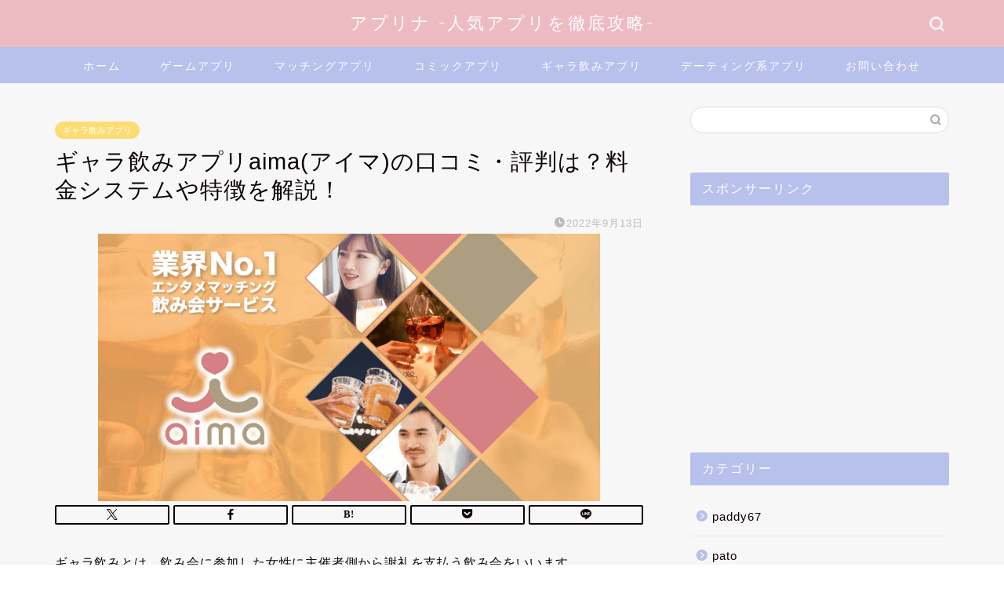

--- FILE ---
content_type: text/html; charset=UTF-8
request_url: https://martano.jp/aima/
body_size: 25270
content:
<!DOCTYPE html>
<html lang="ja">
<head prefix="og: http://ogp.me/ns# fb: http://ogp.me/ns/fb# article: http://ogp.me/ns/article#">
<meta charset="utf-8">
<meta http-equiv="X-UA-Compatible" content="IE=edge">
<meta name="viewport" content="width=device-width, initial-scale=1">
<!-- ここからOGP -->
<meta property="og:type" content="blog">
			<meta property="og:title" content="ギャラ飲みアプリaima(アイマ)の口コミ・評判は？料金システムや特徴を解説！｜アプリナ">
		<meta property="og:url" content="https://martano.jp/aima/">
			<meta property="og:description" content="ギャラ飲みとは、飲み会に参加した女性に主催者側から謝礼を支払う飲み会をいいます。 「若くて可愛い女の子を呼んで、気軽に飲">
						<meta property="og:image" content="https://martano.jp/wp-content/uploads/2022/09/9.png">
	<meta property="og:site_name" content="アプリナ">
<meta property="fb:admins" content="">
<meta name="twitter:card" content="summary_large_image">
<!-- ここまでOGP --> 

<meta name="description" itemprop="description" content="ギャラ飲みとは、飲み会に参加した女性に主催者側から謝礼を支払う飲み会をいいます。 「若くて可愛い女の子を呼んで、気軽に飲" >
<link rel="canonical" href="https://martano.jp/aima/">
<title>ギャラ飲みアプリaima(アイマ)の口コミ・評判は？料金システムや特徴を解説！｜アプリナ</title>
<script type="text/javascript">
/* <![CDATA[ */
window.JetpackScriptData = {"site":{"icon":"https://i0.wp.com/martano.jp/wp-content/uploads/2021/02/cropped-p6139.jpg?w=64\u0026ssl=1","title":"アプリナ","host":"xserver","is_wpcom_platform":false}};
/* ]]> */
</script>
<meta name='robots' content='max-image-preview:large' />
	<style>img:is([sizes="auto" i], [sizes^="auto," i]) { contain-intrinsic-size: 3000px 1500px }</style>
	<link rel='dns-prefetch' href='//cdnjs.cloudflare.com' />
<link rel='dns-prefetch' href='//stats.wp.com' />
<link rel="alternate" type="application/rss+xml" title="アプリナ &raquo; フィード" href="https://martano.jp/feed/" />
<link rel="alternate" type="application/rss+xml" title="アプリナ &raquo; コメントフィード" href="https://martano.jp/comments/feed/" />
<link rel="alternate" type="application/rss+xml" title="アプリナ &raquo; ギャラ飲みアプリaima(アイマ)の口コミ・評判は？料金システムや特徴を解説！ のコメントのフィード" href="https://martano.jp/aima/feed/" />
<script type="text/javascript">
/* <![CDATA[ */
window._wpemojiSettings = {"baseUrl":"https:\/\/s.w.org\/images\/core\/emoji\/16.0.1\/72x72\/","ext":".png","svgUrl":"https:\/\/s.w.org\/images\/core\/emoji\/16.0.1\/svg\/","svgExt":".svg","source":{"concatemoji":"https:\/\/martano.jp\/wp-includes\/js\/wp-emoji-release.min.js?ver=6.8.3"}};
/*! This file is auto-generated */
!function(s,n){var o,i,e;function c(e){try{var t={supportTests:e,timestamp:(new Date).valueOf()};sessionStorage.setItem(o,JSON.stringify(t))}catch(e){}}function p(e,t,n){e.clearRect(0,0,e.canvas.width,e.canvas.height),e.fillText(t,0,0);var t=new Uint32Array(e.getImageData(0,0,e.canvas.width,e.canvas.height).data),a=(e.clearRect(0,0,e.canvas.width,e.canvas.height),e.fillText(n,0,0),new Uint32Array(e.getImageData(0,0,e.canvas.width,e.canvas.height).data));return t.every(function(e,t){return e===a[t]})}function u(e,t){e.clearRect(0,0,e.canvas.width,e.canvas.height),e.fillText(t,0,0);for(var n=e.getImageData(16,16,1,1),a=0;a<n.data.length;a++)if(0!==n.data[a])return!1;return!0}function f(e,t,n,a){switch(t){case"flag":return n(e,"\ud83c\udff3\ufe0f\u200d\u26a7\ufe0f","\ud83c\udff3\ufe0f\u200b\u26a7\ufe0f")?!1:!n(e,"\ud83c\udde8\ud83c\uddf6","\ud83c\udde8\u200b\ud83c\uddf6")&&!n(e,"\ud83c\udff4\udb40\udc67\udb40\udc62\udb40\udc65\udb40\udc6e\udb40\udc67\udb40\udc7f","\ud83c\udff4\u200b\udb40\udc67\u200b\udb40\udc62\u200b\udb40\udc65\u200b\udb40\udc6e\u200b\udb40\udc67\u200b\udb40\udc7f");case"emoji":return!a(e,"\ud83e\udedf")}return!1}function g(e,t,n,a){var r="undefined"!=typeof WorkerGlobalScope&&self instanceof WorkerGlobalScope?new OffscreenCanvas(300,150):s.createElement("canvas"),o=r.getContext("2d",{willReadFrequently:!0}),i=(o.textBaseline="top",o.font="600 32px Arial",{});return e.forEach(function(e){i[e]=t(o,e,n,a)}),i}function t(e){var t=s.createElement("script");t.src=e,t.defer=!0,s.head.appendChild(t)}"undefined"!=typeof Promise&&(o="wpEmojiSettingsSupports",i=["flag","emoji"],n.supports={everything:!0,everythingExceptFlag:!0},e=new Promise(function(e){s.addEventListener("DOMContentLoaded",e,{once:!0})}),new Promise(function(t){var n=function(){try{var e=JSON.parse(sessionStorage.getItem(o));if("object"==typeof e&&"number"==typeof e.timestamp&&(new Date).valueOf()<e.timestamp+604800&&"object"==typeof e.supportTests)return e.supportTests}catch(e){}return null}();if(!n){if("undefined"!=typeof Worker&&"undefined"!=typeof OffscreenCanvas&&"undefined"!=typeof URL&&URL.createObjectURL&&"undefined"!=typeof Blob)try{var e="postMessage("+g.toString()+"("+[JSON.stringify(i),f.toString(),p.toString(),u.toString()].join(",")+"));",a=new Blob([e],{type:"text/javascript"}),r=new Worker(URL.createObjectURL(a),{name:"wpTestEmojiSupports"});return void(r.onmessage=function(e){c(n=e.data),r.terminate(),t(n)})}catch(e){}c(n=g(i,f,p,u))}t(n)}).then(function(e){for(var t in e)n.supports[t]=e[t],n.supports.everything=n.supports.everything&&n.supports[t],"flag"!==t&&(n.supports.everythingExceptFlag=n.supports.everythingExceptFlag&&n.supports[t]);n.supports.everythingExceptFlag=n.supports.everythingExceptFlag&&!n.supports.flag,n.DOMReady=!1,n.readyCallback=function(){n.DOMReady=!0}}).then(function(){return e}).then(function(){var e;n.supports.everything||(n.readyCallback(),(e=n.source||{}).concatemoji?t(e.concatemoji):e.wpemoji&&e.twemoji&&(t(e.twemoji),t(e.wpemoji)))}))}((window,document),window._wpemojiSettings);
/* ]]> */
</script>
<style id='wp-emoji-styles-inline-css' type='text/css'>

	img.wp-smiley, img.emoji {
		display: inline !important;
		border: none !important;
		box-shadow: none !important;
		height: 1em !important;
		width: 1em !important;
		margin: 0 0.07em !important;
		vertical-align: -0.1em !important;
		background: none !important;
		padding: 0 !important;
	}
</style>
<link rel='stylesheet' id='wp-block-library-css' href='https://martano.jp/wp-includes/css/dist/block-library/style.min.css?ver=6.8.3' type='text/css' media='all' />
<style id='classic-theme-styles-inline-css' type='text/css'>
/*! This file is auto-generated */
.wp-block-button__link{color:#fff;background-color:#32373c;border-radius:9999px;box-shadow:none;text-decoration:none;padding:calc(.667em + 2px) calc(1.333em + 2px);font-size:1.125em}.wp-block-file__button{background:#32373c;color:#fff;text-decoration:none}
</style>
<link rel='stylesheet' id='mediaelement-css' href='https://martano.jp/wp-includes/js/mediaelement/mediaelementplayer-legacy.min.css?ver=4.2.17' type='text/css' media='all' />
<link rel='stylesheet' id='wp-mediaelement-css' href='https://martano.jp/wp-includes/js/mediaelement/wp-mediaelement.min.css?ver=6.8.3' type='text/css' media='all' />
<style id='jetpack-sharing-buttons-style-inline-css' type='text/css'>
.jetpack-sharing-buttons__services-list{display:flex;flex-direction:row;flex-wrap:wrap;gap:0;list-style-type:none;margin:5px;padding:0}.jetpack-sharing-buttons__services-list.has-small-icon-size{font-size:12px}.jetpack-sharing-buttons__services-list.has-normal-icon-size{font-size:16px}.jetpack-sharing-buttons__services-list.has-large-icon-size{font-size:24px}.jetpack-sharing-buttons__services-list.has-huge-icon-size{font-size:36px}@media print{.jetpack-sharing-buttons__services-list{display:none!important}}.editor-styles-wrapper .wp-block-jetpack-sharing-buttons{gap:0;padding-inline-start:0}ul.jetpack-sharing-buttons__services-list.has-background{padding:1.25em 2.375em}
</style>
<style id='global-styles-inline-css' type='text/css'>
:root{--wp--preset--aspect-ratio--square: 1;--wp--preset--aspect-ratio--4-3: 4/3;--wp--preset--aspect-ratio--3-4: 3/4;--wp--preset--aspect-ratio--3-2: 3/2;--wp--preset--aspect-ratio--2-3: 2/3;--wp--preset--aspect-ratio--16-9: 16/9;--wp--preset--aspect-ratio--9-16: 9/16;--wp--preset--color--black: #000000;--wp--preset--color--cyan-bluish-gray: #abb8c3;--wp--preset--color--white: #ffffff;--wp--preset--color--pale-pink: #f78da7;--wp--preset--color--vivid-red: #cf2e2e;--wp--preset--color--luminous-vivid-orange: #ff6900;--wp--preset--color--luminous-vivid-amber: #fcb900;--wp--preset--color--light-green-cyan: #7bdcb5;--wp--preset--color--vivid-green-cyan: #00d084;--wp--preset--color--pale-cyan-blue: #8ed1fc;--wp--preset--color--vivid-cyan-blue: #0693e3;--wp--preset--color--vivid-purple: #9b51e0;--wp--preset--gradient--vivid-cyan-blue-to-vivid-purple: linear-gradient(135deg,rgba(6,147,227,1) 0%,rgb(155,81,224) 100%);--wp--preset--gradient--light-green-cyan-to-vivid-green-cyan: linear-gradient(135deg,rgb(122,220,180) 0%,rgb(0,208,130) 100%);--wp--preset--gradient--luminous-vivid-amber-to-luminous-vivid-orange: linear-gradient(135deg,rgba(252,185,0,1) 0%,rgba(255,105,0,1) 100%);--wp--preset--gradient--luminous-vivid-orange-to-vivid-red: linear-gradient(135deg,rgba(255,105,0,1) 0%,rgb(207,46,46) 100%);--wp--preset--gradient--very-light-gray-to-cyan-bluish-gray: linear-gradient(135deg,rgb(238,238,238) 0%,rgb(169,184,195) 100%);--wp--preset--gradient--cool-to-warm-spectrum: linear-gradient(135deg,rgb(74,234,220) 0%,rgb(151,120,209) 20%,rgb(207,42,186) 40%,rgb(238,44,130) 60%,rgb(251,105,98) 80%,rgb(254,248,76) 100%);--wp--preset--gradient--blush-light-purple: linear-gradient(135deg,rgb(255,206,236) 0%,rgb(152,150,240) 100%);--wp--preset--gradient--blush-bordeaux: linear-gradient(135deg,rgb(254,205,165) 0%,rgb(254,45,45) 50%,rgb(107,0,62) 100%);--wp--preset--gradient--luminous-dusk: linear-gradient(135deg,rgb(255,203,112) 0%,rgb(199,81,192) 50%,rgb(65,88,208) 100%);--wp--preset--gradient--pale-ocean: linear-gradient(135deg,rgb(255,245,203) 0%,rgb(182,227,212) 50%,rgb(51,167,181) 100%);--wp--preset--gradient--electric-grass: linear-gradient(135deg,rgb(202,248,128) 0%,rgb(113,206,126) 100%);--wp--preset--gradient--midnight: linear-gradient(135deg,rgb(2,3,129) 0%,rgb(40,116,252) 100%);--wp--preset--font-size--small: 13px;--wp--preset--font-size--medium: 20px;--wp--preset--font-size--large: 36px;--wp--preset--font-size--x-large: 42px;--wp--preset--spacing--20: 0.44rem;--wp--preset--spacing--30: 0.67rem;--wp--preset--spacing--40: 1rem;--wp--preset--spacing--50: 1.5rem;--wp--preset--spacing--60: 2.25rem;--wp--preset--spacing--70: 3.38rem;--wp--preset--spacing--80: 5.06rem;--wp--preset--shadow--natural: 6px 6px 9px rgba(0, 0, 0, 0.2);--wp--preset--shadow--deep: 12px 12px 50px rgba(0, 0, 0, 0.4);--wp--preset--shadow--sharp: 6px 6px 0px rgba(0, 0, 0, 0.2);--wp--preset--shadow--outlined: 6px 6px 0px -3px rgba(255, 255, 255, 1), 6px 6px rgba(0, 0, 0, 1);--wp--preset--shadow--crisp: 6px 6px 0px rgba(0, 0, 0, 1);}:where(.is-layout-flex){gap: 0.5em;}:where(.is-layout-grid){gap: 0.5em;}body .is-layout-flex{display: flex;}.is-layout-flex{flex-wrap: wrap;align-items: center;}.is-layout-flex > :is(*, div){margin: 0;}body .is-layout-grid{display: grid;}.is-layout-grid > :is(*, div){margin: 0;}:where(.wp-block-columns.is-layout-flex){gap: 2em;}:where(.wp-block-columns.is-layout-grid){gap: 2em;}:where(.wp-block-post-template.is-layout-flex){gap: 1.25em;}:where(.wp-block-post-template.is-layout-grid){gap: 1.25em;}.has-black-color{color: var(--wp--preset--color--black) !important;}.has-cyan-bluish-gray-color{color: var(--wp--preset--color--cyan-bluish-gray) !important;}.has-white-color{color: var(--wp--preset--color--white) !important;}.has-pale-pink-color{color: var(--wp--preset--color--pale-pink) !important;}.has-vivid-red-color{color: var(--wp--preset--color--vivid-red) !important;}.has-luminous-vivid-orange-color{color: var(--wp--preset--color--luminous-vivid-orange) !important;}.has-luminous-vivid-amber-color{color: var(--wp--preset--color--luminous-vivid-amber) !important;}.has-light-green-cyan-color{color: var(--wp--preset--color--light-green-cyan) !important;}.has-vivid-green-cyan-color{color: var(--wp--preset--color--vivid-green-cyan) !important;}.has-pale-cyan-blue-color{color: var(--wp--preset--color--pale-cyan-blue) !important;}.has-vivid-cyan-blue-color{color: var(--wp--preset--color--vivid-cyan-blue) !important;}.has-vivid-purple-color{color: var(--wp--preset--color--vivid-purple) !important;}.has-black-background-color{background-color: var(--wp--preset--color--black) !important;}.has-cyan-bluish-gray-background-color{background-color: var(--wp--preset--color--cyan-bluish-gray) !important;}.has-white-background-color{background-color: var(--wp--preset--color--white) !important;}.has-pale-pink-background-color{background-color: var(--wp--preset--color--pale-pink) !important;}.has-vivid-red-background-color{background-color: var(--wp--preset--color--vivid-red) !important;}.has-luminous-vivid-orange-background-color{background-color: var(--wp--preset--color--luminous-vivid-orange) !important;}.has-luminous-vivid-amber-background-color{background-color: var(--wp--preset--color--luminous-vivid-amber) !important;}.has-light-green-cyan-background-color{background-color: var(--wp--preset--color--light-green-cyan) !important;}.has-vivid-green-cyan-background-color{background-color: var(--wp--preset--color--vivid-green-cyan) !important;}.has-pale-cyan-blue-background-color{background-color: var(--wp--preset--color--pale-cyan-blue) !important;}.has-vivid-cyan-blue-background-color{background-color: var(--wp--preset--color--vivid-cyan-blue) !important;}.has-vivid-purple-background-color{background-color: var(--wp--preset--color--vivid-purple) !important;}.has-black-border-color{border-color: var(--wp--preset--color--black) !important;}.has-cyan-bluish-gray-border-color{border-color: var(--wp--preset--color--cyan-bluish-gray) !important;}.has-white-border-color{border-color: var(--wp--preset--color--white) !important;}.has-pale-pink-border-color{border-color: var(--wp--preset--color--pale-pink) !important;}.has-vivid-red-border-color{border-color: var(--wp--preset--color--vivid-red) !important;}.has-luminous-vivid-orange-border-color{border-color: var(--wp--preset--color--luminous-vivid-orange) !important;}.has-luminous-vivid-amber-border-color{border-color: var(--wp--preset--color--luminous-vivid-amber) !important;}.has-light-green-cyan-border-color{border-color: var(--wp--preset--color--light-green-cyan) !important;}.has-vivid-green-cyan-border-color{border-color: var(--wp--preset--color--vivid-green-cyan) !important;}.has-pale-cyan-blue-border-color{border-color: var(--wp--preset--color--pale-cyan-blue) !important;}.has-vivid-cyan-blue-border-color{border-color: var(--wp--preset--color--vivid-cyan-blue) !important;}.has-vivid-purple-border-color{border-color: var(--wp--preset--color--vivid-purple) !important;}.has-vivid-cyan-blue-to-vivid-purple-gradient-background{background: var(--wp--preset--gradient--vivid-cyan-blue-to-vivid-purple) !important;}.has-light-green-cyan-to-vivid-green-cyan-gradient-background{background: var(--wp--preset--gradient--light-green-cyan-to-vivid-green-cyan) !important;}.has-luminous-vivid-amber-to-luminous-vivid-orange-gradient-background{background: var(--wp--preset--gradient--luminous-vivid-amber-to-luminous-vivid-orange) !important;}.has-luminous-vivid-orange-to-vivid-red-gradient-background{background: var(--wp--preset--gradient--luminous-vivid-orange-to-vivid-red) !important;}.has-very-light-gray-to-cyan-bluish-gray-gradient-background{background: var(--wp--preset--gradient--very-light-gray-to-cyan-bluish-gray) !important;}.has-cool-to-warm-spectrum-gradient-background{background: var(--wp--preset--gradient--cool-to-warm-spectrum) !important;}.has-blush-light-purple-gradient-background{background: var(--wp--preset--gradient--blush-light-purple) !important;}.has-blush-bordeaux-gradient-background{background: var(--wp--preset--gradient--blush-bordeaux) !important;}.has-luminous-dusk-gradient-background{background: var(--wp--preset--gradient--luminous-dusk) !important;}.has-pale-ocean-gradient-background{background: var(--wp--preset--gradient--pale-ocean) !important;}.has-electric-grass-gradient-background{background: var(--wp--preset--gradient--electric-grass) !important;}.has-midnight-gradient-background{background: var(--wp--preset--gradient--midnight) !important;}.has-small-font-size{font-size: var(--wp--preset--font-size--small) !important;}.has-medium-font-size{font-size: var(--wp--preset--font-size--medium) !important;}.has-large-font-size{font-size: var(--wp--preset--font-size--large) !important;}.has-x-large-font-size{font-size: var(--wp--preset--font-size--x-large) !important;}
:where(.wp-block-post-template.is-layout-flex){gap: 1.25em;}:where(.wp-block-post-template.is-layout-grid){gap: 1.25em;}
:where(.wp-block-columns.is-layout-flex){gap: 2em;}:where(.wp-block-columns.is-layout-grid){gap: 2em;}
:root :where(.wp-block-pullquote){font-size: 1.5em;line-height: 1.6;}
</style>
<link rel='stylesheet' id='ez-toc-css' href='https://martano.jp/wp-content/plugins/easy-table-of-contents/assets/css/screen.min.css?ver=2.0.75' type='text/css' media='all' />
<style id='ez-toc-inline-css' type='text/css'>
div#ez-toc-container .ez-toc-title {font-size: 120%;}div#ez-toc-container .ez-toc-title {font-weight: 500;}div#ez-toc-container ul li , div#ez-toc-container ul li a {font-size: 95%;}div#ez-toc-container ul li , div#ez-toc-container ul li a {font-weight: 500;}div#ez-toc-container nav ul ul li {font-size: 90%;}
.ez-toc-container-direction {direction: ltr;}.ez-toc-counter ul{counter-reset: item ;}.ez-toc-counter nav ul li a::before {content: counters(item, '.', decimal) '. ';display: inline-block;counter-increment: item;flex-grow: 0;flex-shrink: 0;margin-right: .2em; float: left; }.ez-toc-widget-direction {direction: ltr;}.ez-toc-widget-container ul{counter-reset: item ;}.ez-toc-widget-container nav ul li a::before {content: counters(item, '.', decimal) '. ';display: inline-block;counter-increment: item;flex-grow: 0;flex-shrink: 0;margin-right: .2em; float: left; }
</style>
<link rel='stylesheet' id='parent-style-css' href='https://martano.jp/wp-content/themes/jin/style.css?ver=6.8.3' type='text/css' media='all' />
<link rel='stylesheet' id='theme-style-css' href='https://martano.jp/wp-content/themes/jin-child/style.css?ver=6.8.3' type='text/css' media='all' />
<link rel='stylesheet' id='swiper-style-css' href='https://cdnjs.cloudflare.com/ajax/libs/Swiper/4.0.7/css/swiper.min.css?ver=6.8.3' type='text/css' media='all' />
<script type="text/javascript" src="https://martano.jp/wp-includes/js/jquery/jquery.min.js?ver=3.7.1" id="jquery-core-js"></script>
<script type="text/javascript" src="https://martano.jp/wp-includes/js/jquery/jquery-migrate.min.js?ver=3.4.1" id="jquery-migrate-js"></script>
<link rel="https://api.w.org/" href="https://martano.jp/wp-json/" /><link rel="alternate" title="JSON" type="application/json" href="https://martano.jp/wp-json/wp/v2/posts/2030" /><link rel='shortlink' href='https://martano.jp/?p=2030' />
<link rel="alternate" title="oEmbed (JSON)" type="application/json+oembed" href="https://martano.jp/wp-json/oembed/1.0/embed?url=https%3A%2F%2Fmartano.jp%2Faima%2F" />
<link rel="alternate" title="oEmbed (XML)" type="text/xml+oembed" href="https://martano.jp/wp-json/oembed/1.0/embed?url=https%3A%2F%2Fmartano.jp%2Faima%2F&#038;format=xml" />
	<style>img#wpstats{display:none}</style>
			<style type="text/css">
		#wrapper {
			background-color: #f7f7f7;
			background-image: url();
					}

		.related-entry-headline-text span:before,
		#comment-title span:before,
		#reply-title span:before {
			background-color: #b8c1ec;
			border-color: #b8c1ec !important;
		}

		#breadcrumb:after,
		#page-top a {
			background-color: #121629;
		}

		#footer-widget-area {
			background-color: #121629;
			border: none !important;
		}

		.footer-inner a #copyright,
		#copyright-center {
			border-color: taransparent !important;
			color: #0c0000 !important;
		}

		.page-top-footer a {
			color: #121629 !important;
		}

		#breadcrumb ul li,
		#breadcrumb ul li a {
			color: #121629 !important;
		}

		body,
		a,
		a:link,
		a:visited,
		.my-profile,
		.widgettitle,
		.tabBtn-mag label {
			color: #0c0000;
		}

		a:hover {
			color: #dd0000;
		}

		.widget_nav_menu ul>li>a:before,
		.widget_categories ul>li>a:before,
		.widget_pages ul>li>a:before,
		.widget_recent_entries ul>li>a:before,
		.widget_archive ul>li>a:before,
		.widget_archive form:after,
		.widget_categories form:after,
		.widget_nav_menu ul>li>ul.sub-menu>li>a:before,
		.widget_categories ul>li>.children>li>a:before,
		.widget_pages ul>li>.children>li>a:before,
		.widget_nav_menu ul>li>ul.sub-menu>li>ul.sub-menu li>a:before,
		.widget_categories ul>li>.children>li>.children li>a:before,
		.widget_pages ul>li>.children>li>.children li>a:before {
			color: #b8c1ec;
		}

		.widget_nav_menu ul .sub-menu .sub-menu li a:before {
			background-color: #0c0000 !important;
		}

		.d--labeling-act-border {
			border-color: rgba(12, 0, 0, 0.18);
		}

		.c--labeling-act.d--labeling-act-solid {
			background-color: rgba(12, 0, 0, 0.06);
		}

		.a--labeling-act {
			color: rgba(12, 0, 0, 0.6);
		}

		.a--labeling-small-act span {
			background-color: rgba(12, 0, 0, 0.21);
		}

		.c--labeling-act.d--labeling-act-strong {
			background-color: rgba(12, 0, 0, 0.045);
		}

		.d--labeling-act-strong .a--labeling-act {
			color: rgba(12, 0, 0, 0.75);
		}


		footer .footer-widget,
		footer .footer-widget a,
		footer .footer-widget ul li,
		.footer-widget.widget_nav_menu ul>li>a:before,
		.footer-widget.widget_categories ul>li>a:before,
		.footer-widget.widget_recent_entries ul>li>a:before,
		.footer-widget.widget_pages ul>li>a:before,
		.footer-widget.widget_archive ul>li>a:before,
		footer .widget_tag_cloud .tagcloud a:before {
			color: #fffffe !important;
			border-color: #fffffe !important;
		}

		footer .footer-widget .widgettitle {
			color: #fffffe !important;
			border-color: #fbdd74 !important;
		}

		footer .widget_nav_menu ul .children .children li a:before,
		footer .widget_categories ul .children .children li a:before,
		footer .widget_nav_menu ul .sub-menu .sub-menu li a:before {
			background-color: #fffffe !important;
		}

		#drawernav a:hover,
		.post-list-title,
		#prev-next p,
		#toc_container .toc_list li a {
			color: #0c0000 !important;
		}

		#header-box {
			background-color: #eebbc3;
		}

		@media (min-width: 768px) {

			#header-box .header-box10-bg:before,
			#header-box .header-box11-bg:before {
				border-radius: 2px;
			}
		}

		@media (min-width: 768px) {
			.top-image-meta {
				margin-top: calc(0px - 30px);
			}
		}

		@media (min-width: 1200px) {
			.top-image-meta {
				margin-top: calc(0px);
			}
		}

		.pickup-contents:before {
			background-color: #eebbc3 !important;
		}

		.main-image-text {
			color: #0c0000;
		}

		.main-image-text-sub {
			color: #0c0000;
		}

		@media (min-width: 481px) {
			#site-info {
				padding-top: 15px !important;
				padding-bottom: 15px !important;
			}
		}

		#site-info span a {
			color: #ffffff !important;
		}

		#headmenu .headsns .line a svg {
			fill: #f4f4f4 !important;
		}

		#headmenu .headsns a,
		#headmenu {
			color: #f4f4f4 !important;
			border-color: #f4f4f4 !important;
		}

		.profile-follow .line-sns a svg {
			fill: #b8c1ec !important;
		}

		.profile-follow .line-sns a:hover svg {
			fill: #fbdd74 !important;
		}

		.profile-follow a {
			color: #b8c1ec !important;
			border-color: #b8c1ec !important;
		}

		.profile-follow a:hover,
		#headmenu .headsns a:hover {
			color: #fbdd74 !important;
			border-color: #fbdd74 !important;
		}

		.search-box:hover {
			color: #fbdd74 !important;
			border-color: #fbdd74 !important;
		}

		#header #headmenu .headsns .line a:hover svg {
			fill: #fbdd74 !important;
		}

		.cps-icon-bar,
		#navtoggle:checked+.sp-menu-open .cps-icon-bar {
			background-color: #ffffff;
		}

		#nav-container {
			background-color: #b8c1ec;
		}

		.menu-box .menu-item svg {
			fill: #ffffff;
		}

		#drawernav ul.menu-box>li>a,
		#drawernav2 ul.menu-box>li>a,
		#drawernav3 ul.menu-box>li>a,
		#drawernav4 ul.menu-box>li>a,
		#drawernav5 ul.menu-box>li>a,
		#drawernav ul.menu-box>li.menu-item-has-children:after,
		#drawernav2 ul.menu-box>li.menu-item-has-children:after,
		#drawernav3 ul.menu-box>li.menu-item-has-children:after,
		#drawernav4 ul.menu-box>li.menu-item-has-children:after,
		#drawernav5 ul.menu-box>li.menu-item-has-children:after {
			color: #ffffff !important;
		}

		#drawernav ul.menu-box li a,
		#drawernav2 ul.menu-box li a,
		#drawernav3 ul.menu-box li a,
		#drawernav4 ul.menu-box li a,
		#drawernav5 ul.menu-box li a {
			font-size: 14px !important;
		}

		#drawernav3 ul.menu-box>li {
			color: #0c0000 !important;
		}

		#drawernav4 .menu-box>.menu-item>a:after,
		#drawernav3 .menu-box>.menu-item>a:after,
		#drawernav .menu-box>.menu-item>a:after {
			background-color: #ffffff !important;
		}

		#drawernav2 .menu-box>.menu-item:hover,
		#drawernav5 .menu-box>.menu-item:hover {
			border-top-color: #b8c1ec !important;
		}

		.cps-info-bar a {
			background-color: #dd0000 !important;
		}

		@media (min-width: 768px) {
			.post-list-mag .post-list-item:not(:nth-child(2n)) {
				margin-right: 2.6%;
			}
		}

		@media (min-width: 768px) {

			#tab-1:checked~.tabBtn-mag li [for="tab-1"]:after,
			#tab-2:checked~.tabBtn-mag li [for="tab-2"]:after,
			#tab-3:checked~.tabBtn-mag li [for="tab-3"]:after,
			#tab-4:checked~.tabBtn-mag li [for="tab-4"]:after {
				border-top-color: #b8c1ec !important;
			}

			.tabBtn-mag label {
				border-bottom-color: #b8c1ec !important;
			}
		}

		#tab-1:checked~.tabBtn-mag li [for="tab-1"],
		#tab-2:checked~.tabBtn-mag li [for="tab-2"],
		#tab-3:checked~.tabBtn-mag li [for="tab-3"],
		#tab-4:checked~.tabBtn-mag li [for="tab-4"],
		#prev-next a.next:after,
		#prev-next a.prev:after,
		.more-cat-button a:hover span:before {
			background-color: #b8c1ec !important;
		}


		.swiper-slide .post-list-cat,
		.post-list-mag .post-list-cat,
		.post-list-mag3col .post-list-cat,
		.post-list-mag-sp1col .post-list-cat,
		.swiper-pagination-bullet-active,
		.pickup-cat,
		.post-list .post-list-cat,
		#breadcrumb .bcHome a:hover span:before,
		.popular-item:nth-child(1) .pop-num,
		.popular-item:nth-child(2) .pop-num,
		.popular-item:nth-child(3) .pop-num {
			background-color: #fbdd74 !important;
		}

		.sidebar-btn a,
		.profile-sns-menu {
			background-color: #fbdd74 !important;
		}

		.sp-sns-menu a,
		.pickup-contents-box a:hover .pickup-title {
			border-color: #b8c1ec !important;
			color: #b8c1ec !important;
		}

		.pro-line svg {
			fill: #b8c1ec !important;
		}

		.cps-post-cat a,
		.meta-cat,
		.popular-cat {
			background-color: #fbdd74 !important;
			border-color: #fbdd74 !important;
		}

		.tagicon,
		.tag-box a,
		#toc_container .toc_list>li,
		#toc_container .toc_title {
			color: #b8c1ec !important;
		}

		.widget_tag_cloud a::before {
			color: #0c0000 !important;
		}

		.tag-box a,
		#toc_container:before {
			border-color: #b8c1ec !important;
		}

		.cps-post-cat a:hover {
			color: #dd0000 !important;
		}

		.pagination li:not([class*="current"]) a:hover,
		.widget_tag_cloud a:hover {
			background-color: #b8c1ec !important;
		}

		.pagination li:not([class*="current"]) a:hover {
			opacity: 0.5 !important;
		}

		.pagination li.current a {
			background-color: #b8c1ec !important;
			border-color: #b8c1ec !important;
		}

		.nextpage a:hover span {
			color: #b8c1ec !important;
			border-color: #b8c1ec !important;
		}

		.cta-content:before {
			background-color: #eeeeee !important;
		}

		.cta-text,
		.info-title {
			color: #0a0202 !important;
		}

		#footer-widget-area.footer_style1 .widgettitle {
			border-color: #fbdd74 !important;
		}

		.sidebar_style1 .widgettitle,
		.sidebar_style5 .widgettitle {
			border-color: #b8c1ec !important;
		}

		.sidebar_style2 .widgettitle,
		.sidebar_style4 .widgettitle,
		.sidebar_style6 .widgettitle,
		#home-bottom-widget .widgettitle,
		#home-top-widget .widgettitle,
		#post-bottom-widget .widgettitle,
		#post-top-widget .widgettitle {
			background-color: #b8c1ec !important;
		}

		#home-bottom-widget .widget_search .search-box input[type="submit"],
		#home-top-widget .widget_search .search-box input[type="submit"],
		#post-bottom-widget .widget_search .search-box input[type="submit"],
		#post-top-widget .widget_search .search-box input[type="submit"] {
			background-color: #fbdd74 !important;
		}

		.tn-logo-size {
			font-size: 160% !important;
		}

		@media (min-width: 481px) {
			.tn-logo-size img {
				width: calc(160%*0.5) !important;
			}
		}

		@media (min-width: 768px) {
			.tn-logo-size img {
				width: calc(160%*2.2) !important;
			}
		}

		@media (min-width: 1200px) {
			.tn-logo-size img {
				width: 160% !important;
			}
		}

		.sp-logo-size {
			font-size: 120% !important;
		}

		.sp-logo-size img {
			width: 120% !important;
		}

		.cps-post-main ul>li:before,
		.cps-post-main ol>li:before {
			background-color: #fbdd74 !important;
		}

		.profile-card .profile-title {
			background-color: #b8c1ec !important;
		}

		.profile-card {
			border-color: #b8c1ec !important;
		}

		.cps-post-main a {
			color: #00214d;
		}

		.cps-post-main .marker {
			background: -webkit-linear-gradient(transparent 80%, #eebbc3 0%);
			background: linear-gradient(transparent 80%, #eebbc3 0%);
		}

		.cps-post-main .marker2 {
			background: -webkit-linear-gradient(transparent 60%, #a9eaf2 0%);
			background: linear-gradient(transparent 60%, #a9eaf2 0%);
		}

		.cps-post-main .jic-sc {
			color: #e9546b;
		}


		.simple-box1 {
			border-color: #0c0000 !important;
		}

		.simple-box2 {
			border-color: #f2bf7d !important;
		}

		.simple-box3 {
			border-color: #b5e28a !important;
		}

		.simple-box4 {
			border-color: #7badd8 !important;
		}

		.simple-box4:before {
			background-color: #7badd8;
		}

		.simple-box5 {
			border-color: #e896c7 !important;
		}

		.simple-box5:before {
			background-color: #e896c7;
		}

		.simple-box6 {
			background-color: #fffdef !important;
		}

		.simple-box7 {
			border-color: #def1f9 !important;
		}

		.simple-box7:before {
			background-color: #def1f9 !important;
		}

		.simple-box8 {
			border-color: #96ddc1 !important;
		}

		.simple-box8:before {
			background-color: #96ddc1 !important;
		}

		.simple-box9:before {
			background-color: #e1c0e8 !important;
		}

		.simple-box9:after {
			border-color: #e1c0e8 #e1c0e8 #f7f7f7 #f7f7f7 !important;
		}

		.kaisetsu-box1:before,
		.kaisetsu-box1-title {
			background-color: #ffb49e !important;
		}

		.kaisetsu-box2 {
			border-color: #0c0000 !important;
		}

		.kaisetsu-box2-title {
			background-color: #0c0000 !important;
		}

		.kaisetsu-box4 {
			border-color: #ea91a9 !important;
		}

		.kaisetsu-box4-title {
			background-color: #ea91a9 !important;
		}

		.kaisetsu-box5:before {
			background-color: #57b3ba !important;
		}

		.kaisetsu-box5-title {
			background-color: #57b3ba !important;
		}

		.concept-box1 {
			border-color: #85db8f !important;
		}

		.concept-box1:after {
			background-color: #85db8f !important;
		}

		.concept-box1:before {
			content: "ポイント" !important;
			color: #85db8f !important;
		}

		.concept-box2 {
			border-color: #f7cf6a !important;
		}

		.concept-box2:after {
			background-color: #f7cf6a !important;
		}

		.concept-box2:before {
			content: "注意点" !important;
			color: #f7cf6a !important;
		}

		.concept-box3 {
			border-color: #86cee8 !important;
		}

		.concept-box3:after {
			background-color: #86cee8 !important;
		}

		.concept-box3:before {
			content: "良い例" !important;
			color: #86cee8 !important;
		}

		.concept-box4 {
			border-color: #ed8989 !important;
		}

		.concept-box4:after {
			background-color: #ed8989 !important;
		}

		.concept-box4:before {
			content: "悪い例" !important;
			color: #ed8989 !important;
		}

		.concept-box5 {
			border-color: #9e9e9e !important;
		}

		.concept-box5:after {
			background-color: #9e9e9e !important;
		}

		.concept-box5:before {
			content: "参考" !important;
			color: #9e9e9e !important;
		}

		.concept-box6 {
			border-color: #8eaced !important;
		}

		.concept-box6:after {
			background-color: #8eaced !important;
		}

		.concept-box6:before {
			content: "メモ" !important;
			color: #8eaced !important;
		}

		.innerlink-box1,
		.blog-card {
			border-color: #73bc9b !important;
		}

		.innerlink-box1-title {
			background-color: #73bc9b !important;
			border-color: #73bc9b !important;
		}

		.innerlink-box1:before,
		.blog-card-hl-box {
			background-color: #73bc9b !important;
		}

		.concept-box1:before,
		.concept-box2:before,
		.concept-box3:before,
		.concept-box4:before,
		.concept-box5:before,
		.concept-box6:before {
			background-color: #f7f7f7;
			background-image: url();
		}

		.concept-box1:after,
		.concept-box2:after,
		.concept-box3:after,
		.concept-box4:after,
		.concept-box5:after,
		.concept-box6:after {
			border-color: #f7f7f7;
			border-image: url() 27 23 / 50px 30px / 1rem round space0 / 5px 5px;
		}

		.jin-ac-box01-title::after {
			color: #b8c1ec;
		}

		.color-button01 a,
		.color-button01 a:hover,
		.color-button01:before {
			background-color: #0c0000 !important;
		}

		.top-image-btn-color a,
		.top-image-btn-color a:hover,
		.top-image-btn-color:before {
			background-color: #dd0000 !important;
		}

		.color-button02 a,
		.color-button02 a:hover,
		.color-button02:before {
			background-color: #00214d !important;
		}

		.color-button01-big a,
		.color-button01-big a:hover,
		.color-button01-big:before {
			background-color: #eebbc3 !important;
		}

		.color-button01-big a,
		.color-button01-big:before {
			border-radius: 5px !important;
		}

		.color-button01-big a {
			padding-top: 20px !important;
			padding-bottom: 20px !important;
		}

		.color-button02-big a,
		.color-button02-big a:hover,
		.color-button02-big:before {
			background-color: #83d159 !important;
		}

		.color-button02-big a,
		.color-button02-big:before {
			border-radius: 5px !important;
		}

		.color-button02-big a {
			padding-top: 20px !important;
			padding-bottom: 20px !important;
		}

		.color-button01-big {
			width: 75% !important;
		}

		.color-button02-big {
			width: 75% !important;
		}

		.top-image-btn-color:before,
		.color-button01:before,
		.color-button02:before,
		.color-button01-big:before,
		.color-button02-big:before {
			bottom: -1px;
			left: -1px;
			width: 100%;
			height: 100%;
			border-radius: 6px;
			box-shadow: 0px 1px 5px 0px rgba(0, 0, 0, 0.25);
			-webkit-transition: all .4s;
			transition: all .4s;
		}

		.top-image-btn-color a:hover,
		.color-button01 a:hover,
		.color-button02 a:hover,
		.color-button01-big a:hover,
		.color-button02-big a:hover {
			-webkit-transform: translateY(2px);
			transform: translateY(2px);
			-webkit-filter: brightness(0.95);
			filter: brightness(0.95);
		}

		.top-image-btn-color:hover:before,
		.color-button01:hover:before,
		.color-button02:hover:before,
		.color-button01-big:hover:before,
		.color-button02-big:hover:before {
			-webkit-transform: translateY(2px);
			transform: translateY(2px);
			box-shadow: none !important;
		}

		.h2-style01 h2,
		.h2-style02 h2:before,
		.h2-style03 h2,
		.h2-style04 h2:before,
		.h2-style05 h2,
		.h2-style07 h2:before,
		.h2-style07 h2:after,
		.h3-style03 h3:before,
		.h3-style02 h3:before,
		.h3-style05 h3:before,
		.h3-style07 h3:before,
		.h2-style08 h2:after,
		.h2-style10 h2:before,
		.h2-style10 h2:after,
		.h3-style02 h3:after,
		.h4-style02 h4:before {
			background-color: #b8c1ec !important;
		}

		.h3-style01 h3,
		.h3-style04 h3,
		.h3-style05 h3,
		.h3-style06 h3,
		.h4-style01 h4,
		.h2-style02 h2,
		.h2-style08 h2,
		.h2-style08 h2:before,
		.h2-style09 h2,
		.h4-style03 h4 {
			border-color: #b8c1ec !important;
		}

		.h2-style05 h2:before {
			border-top-color: #b8c1ec !important;
		}

		.h2-style06 h2:before,
		.sidebar_style3 .widgettitle:after {
			background-image: linear-gradient(-45deg,
					transparent 25%,
					#b8c1ec 25%,
					#b8c1ec 50%,
					transparent 50%,
					transparent 75%,
					#b8c1ec 75%,
					#b8c1ec);
		}

		.jin-h2-icons.h2-style02 h2 .jic:before,
		.jin-h2-icons.h2-style04 h2 .jic:before,
		.jin-h2-icons.h2-style06 h2 .jic:before,
		.jin-h2-icons.h2-style07 h2 .jic:before,
		.jin-h2-icons.h2-style08 h2 .jic:before,
		.jin-h2-icons.h2-style09 h2 .jic:before,
		.jin-h2-icons.h2-style10 h2 .jic:before,
		.jin-h3-icons.h3-style01 h3 .jic:before,
		.jin-h3-icons.h3-style02 h3 .jic:before,
		.jin-h3-icons.h3-style03 h3 .jic:before,
		.jin-h3-icons.h3-style04 h3 .jic:before,
		.jin-h3-icons.h3-style05 h3 .jic:before,
		.jin-h3-icons.h3-style06 h3 .jic:before,
		.jin-h3-icons.h3-style07 h3 .jic:before,
		.jin-h4-icons.h4-style01 h4 .jic:before,
		.jin-h4-icons.h4-style02 h4 .jic:before,
		.jin-h4-icons.h4-style03 h4 .jic:before,
		.jin-h4-icons.h4-style04 h4 .jic:before {
			color: #b8c1ec;
		}

		@media all and (-ms-high-contrast:none) {

			*::-ms-backdrop,
			.color-button01:before,
			.color-button02:before,
			.color-button01-big:before,
			.color-button02-big:before {
				background-color: #595857 !important;
			}
		}

		.jin-lp-h2 h2,
		.jin-lp-h2 h2 {
			background-color: transparent !important;
			border-color: transparent !important;
			color: #0c0000 !important;
		}

		.jincolumn-h3style2 {
			border-color: #b8c1ec !important;
		}

		.jinlph2-style1 h2:first-letter {
			color: #b8c1ec !important;
		}

		.jinlph2-style2 h2,
		.jinlph2-style3 h2 {
			border-color: #b8c1ec !important;
		}

		.jin-photo-title .jin-fusen1-down,
		.jin-photo-title .jin-fusen1-even,
		.jin-photo-title .jin-fusen1-up {
			border-left-color: #b8c1ec;
		}

		.jin-photo-title .jin-fusen2,
		.jin-photo-title .jin-fusen3 {
			background-color: #b8c1ec;
		}

		.jin-photo-title .jin-fusen2:before,
		.jin-photo-title .jin-fusen3:before {
			border-top-color: #b8c1ec;
		}

		.has-huge-font-size {
			font-size: 42px !important;
		}

		.has-large-font-size {
			font-size: 36px !important;
		}

		.has-medium-font-size {
			font-size: 20px !important;
		}

		.has-normal-font-size {
			font-size: 16px !important;
		}

		.has-small-font-size {
			font-size: 13px !important;
		}
	</style>
<link rel="icon" href="https://martano.jp/wp-content/uploads/2021/02/cropped-p6139-32x32.jpg" sizes="32x32" />
<link rel="icon" href="https://martano.jp/wp-content/uploads/2021/02/cropped-p6139-192x192.jpg" sizes="192x192" />
<link rel="apple-touch-icon" href="https://martano.jp/wp-content/uploads/2021/02/cropped-p6139-180x180.jpg" />
<meta name="msapplication-TileImage" content="https://martano.jp/wp-content/uploads/2021/02/cropped-p6139-270x270.jpg" />
		<style type="text/css" id="wp-custom-css">
			.sns-design-type01 .sns-top .twitter a,.sns-design-type01 .sns-top .facebook a, .sns-design-type01 .sns-top .hatebu a, .sns-design-type01 .sns-top .pocket a, .sns-design-type01 .sns-top .line a, .sns-design-type01 .sns .twitter a, .sns-design-type01 .sns .facebook a, .sns-design-type01 .sns .hatebu a, .sns-design-type01 .sns .pocket a, .sns-design-type01 .sns .line a{
color: #fff;
background-color:#0c0000;
border:2px solid #0c0000;
}

.sns-design-type02 .sns-top .twitter a,.sns-design-type02 .sns-top .facebook a, .sns-design-type02 .sns-top .hatebu a, .sns-design-type02 .sns-top .pocket a, .sns-design-type02 .sns-top .line a, .sns-design-type02 .sns .twitter a, .sns-design-type02 .sns .facebook a, .sns-design-type02 .sns .hatebu a, .sns-design-type02 .sns .pocket a, .sns-design-type02 .sns .line a{
color: #0c0000;
border:2px solid #0c0000;
}

.pickup-contents-box .pickup-contents:before{
opacity:0;
}


#breadcrumb.footer_type2 a,
#breadcrumb.footer_type2 li{
color:#0c0000 !important;
}		</style>
			
<!--カエレバCSS-->
<link href="https://martano.jp/wp-content/themes/jin/css/kaereba.css" rel="stylesheet" />
<!--アプリーチCSS-->
<link href="https://martano.jp/wp-content/themes/jin/css/appreach.css" rel="stylesheet" />

<meta name="google-site-verification" content="t1YhBxxZPiLz8eJjVSgG80U95RMWvw9cnRoIBuKkrT0" />
</head>
<body class="wp-singular post-template-default single single-post postid-2030 single-format-standard wp-theme-jin wp-child-theme-jin-child" id="nofont-style">
<div id="wrapper">

		
	<div id="scroll-content" class="animate">
	
		<!--ヘッダー-->

								
<div id="header-box" class="tn_on header-box animate">
	<div id="header" class="header-type2 header animate">
		
		<div id="site-info" class="ef">
												<span class="tn-logo-size"><a href='https://martano.jp/' title='アプリナ' rel='home'>アプリナ -人気アプリを徹底攻略-</a></span>
									</div>

	
				<div id="headmenu">
			<span class="headsns tn_sns_off">
																	
													<span class="jin-contact">
					<a href="#"><i class="jic-type jin-ifont-mail" aria-hidden="true"></i></a>
					</span>
					

			</span>
			<span class="headsearch tn_search_on">
				<form class="search-box" role="search" method="get" id="searchform" action="https://martano.jp/">
	<input type="search" placeholder="" class="text search-text" value="" name="s" id="s">
	<input type="submit" id="searchsubmit" value="&#xe931;">
</form>
			</span>
		</div>
		
	</div>
	
		
</div>

		
	<!--グローバルナビゲーション layout1-->
				<div id="nav-container" class="header-style3-animate animate">
			<div id="drawernav" class="ef">
				<nav class="fixed-content"><ul class="menu-box"><li class="menu-item menu-item-type-custom menu-item-object-custom menu-item-home menu-item-10"><a href="http://martano.jp">ホーム</a></li>
<li class="menu-item menu-item-type-taxonomy menu-item-object-category menu-item-321"><a href="https://martano.jp/category/%e3%82%b2%e3%83%bc%e3%83%a0%e3%82%a2%e3%83%97%e3%83%aa/">ゲームアプリ</a></li>
<li class="menu-item menu-item-type-taxonomy menu-item-object-category menu-item-52"><a href="https://martano.jp/category/%e3%83%9e%e3%83%83%e3%83%81%e3%83%b3%e3%82%b0%e3%82%a2%e3%83%97%e3%83%aa/">マッチングアプリ</a></li>
<li class="menu-item menu-item-type-taxonomy menu-item-object-category menu-item-90"><a href="https://martano.jp/category/%e3%82%b3%e3%83%9f%e3%83%83%e3%82%af%e3%82%a2%e3%83%97%e3%83%aa/">コミックアプリ</a></li>
<li class="menu-item menu-item-type-taxonomy menu-item-object-category current-post-ancestor current-menu-parent current-post-parent menu-item-322"><a href="https://martano.jp/category/%e3%82%ae%e3%83%a3%e3%83%a9%e9%a3%b2%e3%81%bf%e3%82%a2%e3%83%97%e3%83%aa/">ギャラ飲みアプリ</a></li>
<li class="menu-item menu-item-type-taxonomy menu-item-object-category menu-item-117"><a href="https://martano.jp/category/%e3%83%87%e3%83%bc%e3%83%86%e3%82%a3%e3%83%b3%e3%82%b0%e7%b3%bb%e3%82%a2%e3%83%97%e3%83%aa/">デーティング系アプリ</a></li>
<li class="menu-item menu-item-type-custom menu-item-object-custom menu-item-15"><a href="https://martano.jp/otoiawase/">お問い合わせ</a></li>
</ul></nav>			</div>
		</div>
				<!--グローバルナビゲーション layout1-->
		
		<!--ヘッダー-->

		<div class="clearfix"></div>

			
														
		
	<div id="contents">

		<!--メインコンテンツ-->
			<main id="main-contents" class="main-contents article_style2 animate" itemprop="mainContentOfPage">
				
								
				<section class="cps-post-box hentry">
																	<article class="cps-post">
							<header class="cps-post-header">
																<span class="cps-post-cat category-%e3%82%ae%e3%83%a3%e3%83%a9%e9%a3%b2%e3%81%bf%e3%82%a2%e3%83%97%e3%83%aa" itemprop="keywords"><a href="https://martano.jp/category/%e3%82%ae%e3%83%a3%e3%83%a9%e9%a3%b2%e3%81%bf%e3%82%a2%e3%83%97%e3%83%aa/" style="background-color:!important;">ギャラ飲みアプリ</a></span>
																								<h1 class="cps-post-title entry-title" itemprop="headline">ギャラ飲みアプリaima(アイマ)の口コミ・評判は？料金システムや特徴を解説！</h1>
								<div class="cps-post-meta vcard">
									<span class="writer fn" itemprop="author" itemscope itemtype="https://schema.org/Person"><span itemprop="name">yunayunatan</span></span>
									<span class="cps-post-date-box">
												<span class="cps-post-date"><i class="jic jin-ifont-watch" aria-hidden="true"></i>&nbsp;<time class="entry-date date published updated" datetime="2022-09-13T14:38:22+09:00">2022年9月13日</time></span>
										</span>
								</div>
								
							</header>
																																													<div class="cps-post-thumb jin-thumb-original" itemscope itemtype="https://schema.org/ImageObject">
												<img src="https://martano.jp/wp-content/uploads/2022/09/9.png" class="attachment-large_size size-large_size wp-post-image" alt="" width ="640" height ="341" decoding="async" fetchpriority="high" />											</div>
																																																										<div class="share-top sns-design-type02">
	<div class="sns-top">
		<ol>
			<!--ツイートボタン-->
							<li class="twitter"><a href="https://twitter.com/share?url=https%3A%2F%2Fmartano.jp%2Faima%2F&text=%E3%82%AE%E3%83%A3%E3%83%A9%E9%A3%B2%E3%81%BF%E3%82%A2%E3%83%97%E3%83%AAaima%28%E3%82%A2%E3%82%A4%E3%83%9E%29%E3%81%AE%E5%8F%A3%E3%82%B3%E3%83%9F%E3%83%BB%E8%A9%95%E5%88%A4%E3%81%AF%EF%BC%9F%E6%96%99%E9%87%91%E3%82%B7%E3%82%B9%E3%83%86%E3%83%A0%E3%82%84%E7%89%B9%E5%BE%B4%E3%82%92%E8%A7%A3%E8%AA%AC%EF%BC%81 - アプリナ"><i class="jic jin-ifont-twitter"></i></a>
				</li>
						<!--Facebookボタン-->
							<li class="facebook">
				<a href="https://www.facebook.com/sharer.php?src=bm&u=https%3A%2F%2Fmartano.jp%2Faima%2F&t=%E3%82%AE%E3%83%A3%E3%83%A9%E9%A3%B2%E3%81%BF%E3%82%A2%E3%83%97%E3%83%AAaima%28%E3%82%A2%E3%82%A4%E3%83%9E%29%E3%81%AE%E5%8F%A3%E3%82%B3%E3%83%9F%E3%83%BB%E8%A9%95%E5%88%A4%E3%81%AF%EF%BC%9F%E6%96%99%E9%87%91%E3%82%B7%E3%82%B9%E3%83%86%E3%83%A0%E3%82%84%E7%89%B9%E5%BE%B4%E3%82%92%E8%A7%A3%E8%AA%AC%EF%BC%81 - アプリナ" onclick="javascript:window.open(this.href, '', 'menubar=no,toolbar=no,resizable=yes,scrollbars=yes,height=300,width=600');return false;"><i class="jic jin-ifont-facebook-t" aria-hidden="true"></i></a>
				</li>
						<!--はてブボタン-->
							<li class="hatebu">
				<a href="https://b.hatena.ne.jp/add?mode=confirm&url=https%3A%2F%2Fmartano.jp%2Faima%2F" onclick="javascript:window.open(this.href, '', 'menubar=no,toolbar=no,resizable=yes,scrollbars=yes,height=400,width=510');return false;" ><i class="font-hatena"></i></a>
				</li>
						<!--Poketボタン-->
							<li class="pocket">
				<a href="https://getpocket.com/edit?url=https%3A%2F%2Fmartano.jp%2Faima%2F&title=%E3%82%AE%E3%83%A3%E3%83%A9%E9%A3%B2%E3%81%BF%E3%82%A2%E3%83%97%E3%83%AAaima%28%E3%82%A2%E3%82%A4%E3%83%9E%29%E3%81%AE%E5%8F%A3%E3%82%B3%E3%83%9F%E3%83%BB%E8%A9%95%E5%88%A4%E3%81%AF%EF%BC%9F%E6%96%99%E9%87%91%E3%82%B7%E3%82%B9%E3%83%86%E3%83%A0%E3%82%84%E7%89%B9%E5%BE%B4%E3%82%92%E8%A7%A3%E8%AA%AC%EF%BC%81 - アプリナ"><i class="jic jin-ifont-pocket" aria-hidden="true"></i></a>
				</li>
							<li class="line">
				<a href="https://line.me/R/msg/text/?https%3A%2F%2Fmartano.jp%2Faima%2F"><i class="jic jin-ifont-line" aria-hidden="true"></i></a>
				</li>
		</ol>
	</div>
</div>
<div class="clearfix"></div>
															
							
							<div class="cps-post-main-box">
								<div class="cps-post-main  jin-h3-icons jin-checkicon-h3  h2-style03 h3-style07 h4-style01 entry-content m-size m-size-sp" itemprop="articleBody">

									<div class="clearfix"></div>
	
									<p>ギャラ飲みとは、飲み会に参加した女性に主催者側から謝礼を支払う飲み会をいいます。</p>
<div class="simple-box6">
<ul>
<li>「若くて可愛い女の子を呼んで、気軽に飲みたい」</li>
<li>「お酒が好きだから、ギャラ飲みで稼ぎたい」</li>
<li>「飲みたい気分だけど、人を呼びたい！」</li>
<li>「知り合いばかりで飲んでいても面白くないからギャラ飲み体験をしたい</li>
</ul>
</div>
<p>テレビなどでも取り上げられ、男女ともにギャラ飲みに興味を持つ方はとても多いです。</p>
<p>そこで今回は、ギャラ飲みアプリで人気のaima（アイマ）をご紹介していきます！</p>
<p>口コミが気になっている方は、女性を呼びたい男性・ギャラ飲みをしたい女性両方の視点から詳しく解説していくので、参考にしてみてください。</p>
<p style="text-align: center;">＼　aima公式サイトでチェックしてみる　／</p>
<p><span class="color-button01-big"><a class="balloon_btn_wrapper" href="https://aima-match.com/cast_u6deoz" rel="nofollow" data-wpel-link="internal"><span class="balloon_btn_text">女性はこちら！</span></a></span></p>
<p><span class="color-button02-big"><a href="https://aima-match.com/guest_u6deoz"><span class="balloon_btn_text">男性はこちら！</span></a></span></p>
<div id="ez-toc-container" class="ez-toc-v2_0_75 counter-hierarchy ez-toc-counter ez-toc-grey ez-toc-container-direction">
<div class="ez-toc-title-container">
<p class="ez-toc-title" style="cursor:inherit">Table of Contents</p>
<span class="ez-toc-title-toggle"><a href="#" class="ez-toc-pull-right ez-toc-btn ez-toc-btn-xs ez-toc-btn-default ez-toc-toggle" aria-label="Toggle Table of Content"><span class="ez-toc-js-icon-con"><span class=""><span class="eztoc-hide" style="display:none;">Toggle</span><span class="ez-toc-icon-toggle-span"><svg style="fill: #999;color:#999" xmlns="http://www.w3.org/2000/svg" class="list-377408" width="20px" height="20px" viewBox="0 0 24 24" fill="none"><path d="M6 6H4v2h2V6zm14 0H8v2h12V6zM4 11h2v2H4v-2zm16 0H8v2h12v-2zM4 16h2v2H4v-2zm16 0H8v2h12v-2z" fill="currentColor"></path></svg><svg style="fill: #999;color:#999" class="arrow-unsorted-368013" xmlns="http://www.w3.org/2000/svg" width="10px" height="10px" viewBox="0 0 24 24" version="1.2" baseProfile="tiny"><path d="M18.2 9.3l-6.2-6.3-6.2 6.3c-.2.2-.3.4-.3.7s.1.5.3.7c.2.2.4.3.7.3h11c.3 0 .5-.1.7-.3.2-.2.3-.5.3-.7s-.1-.5-.3-.7zM5.8 14.7l6.2 6.3 6.2-6.3c.2-.2.3-.5.3-.7s-.1-.5-.3-.7c-.2-.2-.4-.3-.7-.3h-11c-.3 0-.5.1-.7.3-.2.2-.3.5-.3.7s.1.5.3.7z"/></svg></span></span></span></a></span></div>
<nav><ul class='ez-toc-list ez-toc-list-level-1 ' ><li class='ez-toc-page-1 ez-toc-heading-level-2'><a class="ez-toc-link ez-toc-heading-1" href="#%E3%82%AE%E3%83%A3%E3%83%A9%E9%A3%B2%E3%81%BF%E3%82%A2%E3%83%97%E3%83%AAaima%E3%82%A2%E3%82%A4%E3%83%9E%E3%81%AE%E7%89%B9%E5%BE%B4" >ギャラ飲みアプリaima(アイマ)の特徴</a><ul class='ez-toc-list-level-3' ><li class='ez-toc-heading-level-3'><a class="ez-toc-link ez-toc-heading-2" href="#LINE%EF%BC%A0%E3%81%A7%E5%85%A8%E3%81%A6%E5%AE%8C%E7%B5%90" >LINE＠で全て完結</a></li><li class='ez-toc-page-1 ez-toc-heading-level-3'><a class="ez-toc-link ez-toc-heading-3" href="#%E8%BA%AB%E3%83%90%E3%83%AC%E3%81%97%E3%81%AA%E3%81%84" >身バレしない</a></li><li class='ez-toc-page-1 ez-toc-heading-level-3'><a class="ez-toc-link ez-toc-heading-4" href="#%E5%AF%A9%E6%9F%BB%E5%88%B6%E5%BA%A6%E3%81%AA%E3%81%97%EF%BC%81" >審査制度なし！</a></li><li class='ez-toc-page-1 ez-toc-heading-level-3'><a class="ez-toc-link ez-toc-heading-5" href="#%E5%85%A8%E5%9B%BD%E3%81%AB%E5%AF%BE%E5%BF%9C%E3%81%97%E3%81%A6%E3%81%84%E3%82%8B" >全国に対応している</a></li><li class='ez-toc-page-1 ez-toc-heading-level-3'><a class="ez-toc-link ez-toc-heading-6" href="#1%E5%AF%BE1%E3%81%A7%E4%BC%9A%E3%81%88%E3%82%8B%E6%A9%9F%E8%83%BD" >1対1で会える機能</a></li><li class='ez-toc-page-1 ez-toc-heading-level-3'><a class="ez-toc-link ez-toc-heading-7" href="#%E3%82%AD%E3%83%A3%E3%82%B9%E3%83%88%E3%82%92%E5%91%BC%E3%81%B6%E6%96%99%E9%87%91%E3%81%8C%E5%AE%89%E3%81%84" >キャストを呼ぶ料金が安い</a></li><li class='ez-toc-page-1 ez-toc-heading-level-3'><a class="ez-toc-link ez-toc-heading-8" href="#%E7%94%B7%E6%80%A7%E3%81%AB%E8%87%AA%E5%88%86%E3%81%8B%E3%82%89%E3%83%A1%E3%83%83%E3%82%BB%E3%83%BC%E3%82%B8%E3%81%A7%E3%82%A2%E3%83%94%E3%83%BC%E3%83%AB%E3%81%A7%E3%81%8D%E3%82%8B" >男性に自分からメッセージでアピールできる</a></li><li class='ez-toc-page-1 ez-toc-heading-level-3'><a class="ez-toc-link ez-toc-heading-9" href="#%E3%81%8A%E9%87%91%E3%81%AE%E5%8F%97%E3%81%91%E6%B8%A1%E3%81%97%E3%81%AF%E5%85%A8%E3%81%A6%E9%81%8B%E5%96%B6%E3%81%8C%E4%BB%B2%E4%BB%8B" >お金の受け渡しは全て運営が仲介</a></li></ul></li><li class='ez-toc-page-1 ez-toc-heading-level-2'><a class="ez-toc-link ez-toc-heading-10" href="#aima%EF%BC%88%E3%82%A2%E3%82%A4%E3%83%9E%EF%BC%89%E3%81%AE%E5%8F%A3%E3%82%B3%E3%83%9F%E8%A9%95%E5%88%A4" >aima（アイマ）の口コミ評判</a></li><li class='ez-toc-page-1 ez-toc-heading-level-2'><a class="ez-toc-link ez-toc-heading-11" href="#%E3%82%AE%E3%83%A3%E3%83%A9%E9%A3%B2%E3%81%BF%E3%82%A2%E3%83%97%E3%83%AAaima%E3%82%A2%E3%82%A4%E3%83%9E%E3%81%AE%E5%85%A5%E4%BC%9A%E6%96%B9%E6%B3%95%E3%83%BB%E3%82%A2%E3%83%97%E3%83%AA%E3%81%AE%E4%BD%BF%E3%81%84%E6%96%B9" >ギャラ飲みアプリaima(アイマ)の入会方法・アプリの使い方</a><ul class='ez-toc-list-level-3' ><li class='ez-toc-heading-level-3'><a class="ez-toc-link ez-toc-heading-12" href="#aima%E3%81%AE%E5%85%A5%E4%BC%9A%E6%96%B9%E6%B3%95" >aimaの入会方法</a><ul class='ez-toc-list-level-4' ><li class='ez-toc-heading-level-4'><a class="ez-toc-link ez-toc-heading-13" href="#HP%E3%81%8B%E3%82%89%E3%80%81%E3%80%8C%E7%94%B7%E6%80%A7%E3%81%AF%E3%81%93%E3%81%A1%E3%82%89%E3%80%8D%E5%8F%8A%E3%81%B3%E3%80%8C%E5%A5%B3%E6%80%A7%E3%81%AF%E3%81%93%E3%81%A1%E3%82%89%E3%80%8D%E3%82%92%E9%81%B8%E6%8A%9E%E3%81%99%E3%82%8B" >HPから、「男性はこちら」及び「女性はこちら」を選択する</a></li><li class='ez-toc-page-1 ez-toc-heading-level-4'><a class="ez-toc-link ez-toc-heading-14" href="#%E6%80%A7%E5%88%A5%E3%80%81%E7%94%9F%E5%B9%B4%E6%9C%88%E6%97%A5%E3%80%81%E6%B4%BB%E5%8B%95%E5%9C%B0%E5%9F%9F%E3%82%92%E9%81%B8%E6%8A%9E%E3%81%99%E3%82%8B" >性別、生年月日、活動地域を選択する</a></li><li class='ez-toc-page-1 ez-toc-heading-level-4'><a class="ez-toc-link ez-toc-heading-15" href="#%E5%85%AC%E5%BC%8FLINE%E3%82%A2%E3%82%AB%E3%82%A6%E3%83%B3%E3%83%88%E3%81%A8%E9%80%A3%E6%90%BA%E3%81%99%E3%82%8B" >公式LINEアカウントと連携する</a></li><li class='ez-toc-page-1 ez-toc-heading-level-4'><a class="ez-toc-link ez-toc-heading-16" href="#%E3%83%97%E3%83%AD%E3%83%95%E3%82%A3%E3%83%BC%E3%83%AB%E7%99%BB%E9%8C%B2%EF%BC%81" >プロフィール登録！</a></li><li class='ez-toc-page-1 ez-toc-heading-level-4'><a class="ez-toc-link ez-toc-heading-17" href="#%E5%8B%9F%E9%9B%86%E3%82%92%E6%8E%A2%E3%81%99" >募集を探す</a></li><li class='ez-toc-page-1 ez-toc-heading-level-4'><a class="ez-toc-link ez-toc-heading-18" href="#%E9%A3%B2%E3%81%BF%E4%BC%9A%E3%81%AB%E5%8F%82%E5%8A%A0%E3%81%99%E3%82%8B" >飲み会に参加する</a></li></ul></li></ul></li><li class='ez-toc-page-1 ez-toc-heading-level-2'><a class="ez-toc-link ez-toc-heading-19" href="#%E3%81%BE%E3%81%A8%E3%82%81" >まとめ</a></li></ul></nav></div>
<h2><span class="ez-toc-section" id="%E3%82%AE%E3%83%A3%E3%83%A9%E9%A3%B2%E3%81%BF%E3%82%A2%E3%83%97%E3%83%AAaima%E3%82%A2%E3%82%A4%E3%83%9E%E3%81%AE%E7%89%B9%E5%BE%B4"></span>ギャラ飲みアプリaima(アイマ)の特徴<span class="ez-toc-section-end"></span></h2>
<img decoding="async" class="alignnone size-full wp-image-2043" src="https://martano.jp/wp-content/uploads/2022/09/aima1.jpg" alt="" width="1000" height="425" srcset="https://martano.jp/wp-content/uploads/2022/09/aima1.jpg 1000w, https://martano.jp/wp-content/uploads/2022/09/aima1-300x128.jpg 300w, https://martano.jp/wp-content/uploads/2022/09/aima1-768x326.jpg 768w, https://martano.jp/wp-content/uploads/2022/09/aima1.jpg 856w" sizes="(max-width: 1000px) 100vw, 1000px" />
<table id="tablepress-720" class="tablepress tablepress-id-720">
<thead>
<tr class="row-1">
<th class="column-1">運営</th>
<th class="column-2">株式会社ゲート</th>
</tr>
</thead>
<tbody class="row-hover">
<tr class="row-2">
<td class="column-1">料金</td>
<td class="column-2">【男性】<br />
2,200円〜/1時間<br />
【女性】お手当<br />
1,400〜15,000円/1時間<br />
+オプション料金加算</td>
</tr>
<tr class="row-3">
<td class="column-1">年齢層</td>
<td class="column-2">【女性】20代〜30代<br />
【男性】30代〜50代</td>
</tr>
<tr class="row-4">
<td class="column-1">特徴</td>
<td class="column-2">最短30分で出会える<br />
マッチングして会うまで完全無料</td>
</tr>
<tr class="row-5">
<td class="column-1">目的</td>
<td class="column-2">ギャラ飲み</td>
</tr>
</tbody>
</table>
<p>aima(アイマ)は、女性を呼んでから最短30分で自然に合流できる気軽なギャラ飲みサービスです。</p>
<p>aima（アイマ）は、日本全国どこでも使える人気ギャラ飲みサービスです。</p>
<p><strong>ギャラ飲み専用アプリも多く登場していますが、その中でも気軽に参加できて稼ぎやすいと評判なのが「aima（アイマ）」です。</strong></p>
<p>現在、aimaは友達紹介1名につき10,000円相当がもらえるキャンペーンを行っているので、ぜひお友達を誘って始めてみてください。</p>
<p style="text-align: center;">＼　aima公式サイトでチェックしてみる　／</p>
<p><span class="color-button01-big"><a class="balloon_btn_wrapper" href="https://aima-match.com/cast_u6deoz" rel="nofollow" data-wpel-link="internal"><span class="balloon_btn_text">女性はこちら！</span></a></span></p>
<p><span class="color-button02-big"><a href="https://aima-match.com/guest_u6deoz"><span class="balloon_btn_text">男性はこちら！</span></a></span></p>
<h3><span class="ez-toc-section" id="LINE%EF%BC%A0%E3%81%A7%E5%85%A8%E3%81%A6%E5%AE%8C%E7%B5%90"></span>LINE＠で全て完結<span class="ez-toc-section-end"></span></h3>
<img decoding="async" class="alignnone wp-image-2031 size-full" src="https://martano.jp/wp-content/uploads/2022/09/7.jpg" alt="" width="300" height="236" />
<p>aimaは、LINE＠から簡単に登録ができます。</p>
<p><strong>アイマはアプリではなく、サイト上で行うサービスです。</strong></p>
<p>そして、登録するとすぐにスタートできるのでとても簡単ですよね。</p>
<p>このLINE@で、<span class="keiko_blue"><strong>ギャラ飲みの募集</strong>、<strong>ギャラ飲みへのエントリー</strong>、お相手と<strong>メッセージのやりとり</strong></span>など全てを行うことができます。</p>
<h3><span class="ez-toc-section" id="%E8%BA%AB%E3%83%90%E3%83%AC%E3%81%97%E3%81%AA%E3%81%84"></span>身バレしない<span class="ez-toc-section-end"></span></h3>
<p>aimaのギャラ飲みは、身バレのリスクが低いので周りにギャラ飲みがバレたくない方にも安心です。</p>
<div class="simple-box1">
<ul>
<li>ニックネームで登録OK</li>
<li>顔出しの必要なし</li>
</ul>
</div>
<p>上記のようにaimaは、本名やご自身の顔を出す必要がありません。</p>
<p>「ギャラ飲みしたいけれど、身バレはしたくない」、「こっそり稼ぎたい」、「家族にバレたくない」といった方でも心配ご無用です。</p>
<p>また、誹謗中傷やaimaを通さないで会おうとするユーザーは、すぐに運営が対応するので心配いりません。</p>
<p><span style="color: #ff0000;"><strong>24時間365日体制でユーザーの問い合わせにも対応しており、疑問点はすぐに解決可能です。</strong></span></p>
<h3><span class="ez-toc-section" id="%E5%AF%A9%E6%9F%BB%E5%88%B6%E5%BA%A6%E3%81%AA%E3%81%97%EF%BC%81"></span>審査制度なし！<span class="ez-toc-section-end"></span></h3>
<img loading="lazy" decoding="async" class="alignnone size-full wp-image-2044" src="https://martano.jp/wp-content/uploads/2022/09/ダウンロード-1.jpg" alt="" width="355" height="142" />
<p>他のギャラ飲みサービスと決定的に違う点は、<strong>審査制度がないこと。</strong></p>
<p>男女ともに審査に通過した人しか利用できないギャラ飲みサービスが多い中、<span style="color: #ff0000;"><strong>アイマは登録すれば利用ができる夢のようなサービスです。</strong></span></p>
<p>審査制があるサービスはどうしても夜職経験者が多いですが、アイマは素人の女の子がたくさんいます。</p>
<p>審査なしで手軽に始めやすい手軽さから、女子大生も多数利用中です！</p>
<h3><span class="ez-toc-section" id="%E5%85%A8%E5%9B%BD%E3%81%AB%E5%AF%BE%E5%BF%9C%E3%81%97%E3%81%A6%E3%81%84%E3%82%8B"></span>全国に対応している<span class="ez-toc-section-end"></span></h3>
<p><strong>aimaは、全国対応＋オンライン飲み会で、場所を問わず参加しやすいです。</strong></p>
<p>ギャラ飲みサービスは、東京や大阪などの大都市のみで運営している場合も多いですが、<span style="color: #ff0000;"><strong>aimaは47の全ての都道府県に対応</strong></span>しています。</p>
<p>このため、場所を問わずどこでもギャラ飲みをする事ができます。</p>
<p>更に、オンライン飲み会にも対応したため、場所に縛られずにギャラ飲みができるようになりました！</p>
<p>オンライン飲み会に対応した事で、地方や平日の日中など、お酒なしの席でも利用されています！</p>
<h3><span class="ez-toc-section" id="1%E5%AF%BE1%E3%81%A7%E4%BC%9A%E3%81%88%E3%82%8B%E6%A9%9F%E8%83%BD"></span><span id="11">1対1で会える機能</span><span class="ez-toc-section-end"></span></h3>
<img loading="lazy" decoding="async" class="alignnone size-full wp-image-2045" src="https://martano.jp/wp-content/uploads/2022/09/10.png" alt="" width="605" height="280" />
<p>aimaでは、グループでの一般的なギャラ飲みである「グルマ」とは別に、<strong><span class="keiko_blue">1対1で会える「ソロマ」</span>という機能</strong>があります。</p>
<p>1対1で会える「ソロマ」には、次のような特徴があります。</p>
<div class="sng-box box2">
<div class="simple-box6">
<ol>
<li>女性が自分で時給を設定できる</li>
<li>女性から男性を誘うことができる</li>
</ol>
</div>
</div>
<p><span class="marker"><span class="keiko_blue">大勢での飲み会が苦手な方や、メッセージで仲良くなった人と個人的に会いたい場合はソロマがおすすめ</span>です。</span></p>
<a href="https://martano.jp/kopato/" class="blog-card"><div class="blog-card-hl-box"><i class="jic jin-ifont-post"></i><span class="blog-card-hl"></span></div><div class="blog-card-box"><div class="blog-card-thumbnail"><img decoding="async" src="https://martano.jp/wp-content/uploads/2021/10/meet-996b1d7545a1210b5be75d7759975ba6cba2c76280478b92fadef54745089835-320x180.png" class="blog-card-thumb-image wp-post-image" alt="" width ="162" height ="91" /></div><div class="blog-card-content"><span class="blog-card-title">個パトとは？意味や料金はいくら？気になる個パトの情報まとめ</span><span class="blog-card-excerpt">6０万ダウンロードを突破したギャラ飲みマッチングアプリ【pato】をご存知でしょうか？

patoを使えば、ギャラ飲みが可能！
...</span></div></div></a>
<p>同じギャラ飲みアプリのpatoにも個patoという機能がありますが、こちらと同じような機能だと考えておいていいですね。</p>
<p>そして、こちらのソロマは本来、女性が時給を設定し1対1で会える機能ですが、この<span class="keiko_yellow">ソロマはaima内のビデオ通話でも行えます</span>。</p>
<p>外出できず暇な期間にも、ぜひ利用したい機能です。</p>
<p style="text-align: center;">＼　aima公式サイトでチェックしてみる　／</p>
<p><span class="color-button01-big"><a class="balloon_btn_wrapper" href="https://aima-match.com/cast_u6deoz" rel="nofollow" data-wpel-link="internal"><span class="balloon_btn_text">女性はこちら！</span></a></span></p>
<p><span class="color-button02-big"><a href="https://aima-match.com/guest_u6deoz"><span class="balloon_btn_text">男性はこちら！</span></a></span></p>
<h3><span class="ez-toc-section" id="%E3%82%AD%E3%83%A3%E3%82%B9%E3%83%88%E3%82%92%E5%91%BC%E3%81%B6%E6%96%99%E9%87%91%E3%81%8C%E5%AE%89%E3%81%84"></span><span id="i-20">キャストを呼ぶ料金が安い</span><span class="ez-toc-section-end"></span></h3>
<p><strong>aima（アイマ）はリーズナブルなギャラ飲みサービスです。</strong></p>
<p>ランク1の女性キャストであれば、1時間2,640円で気軽に呼ぶことが出来ます。</p>
<p>キャストのレベルや利用料金がNO,1のpatoでは、ランクの1番低いキャストでも1時間あたり8,250円の利用料金なのですが、かなり料金の差があるので、コスパよくギャラ飲みをしたいゲストにaimaは重宝されています。</p>
<a href="https://martano.jp/gyaranomi-kiken/" class="blog-card"><div class="blog-card-hl-box"><i class="jic jin-ifont-post"></i><span class="blog-card-hl"></span></div><div class="blog-card-box"><div class="blog-card-thumbnail"><img decoding="async" src="https://martano.jp/wp-content/uploads/2021/09/tokyokanpaiIMGL6944_TP_V-320x180.jpg" class="blog-card-thumb-image wp-post-image" alt="" width ="162" height ="91" /></div><div class="blog-card-content"><span class="blog-card-title">ギャラ飲みpatoは危険・危ないって本当？危ないギャラ飲みの見分け方</span><span class="blog-card-excerpt">「ギャラ飲みって危なくないの？」と、ギャラ飲みをしたことがない人は不安になってしまうかもしれませんね。

結論から言うと、patoを...</span></div></div></a>
<p>女の子の料金はランク別で決められており、それぞれをアイマのポイントで支払います。</p>
<div class="scrollable-table scroll-hint">
<table>
<tbody>
<tr>
<th>ランク</th>
<th>ポイント（30分単位）</th>
<th>内容</th>
</tr>
<tr>
<td>★</td>
<td>1,000P</td>
<td>登録したての新人</td>
</tr>
<tr>
<td>★★</td>
<td>1,500P</td>
<td>参加実績あり</td>
</tr>
<tr>
<td>★★★</td>
<td>2,500P</td>
<td>面接済み</td>
</tr>
<tr>
<td>★★★★</td>
<td>4,500P</td>
<td>高レベル高評価</td>
</tr>
<tr>
<td>★★★★★</td>
<td>6,500P</td>
<td>トップレベル</td>
</tr>
<tr>
<td>★★★★★★</td>
<td>12,500P</td>
<td>シークレット</td>
</tr>
</tbody>
</table>
<div class="scroll-hint-icon-wrap" data-target="scrollable-icon">
<div class="scroll-hint-text"></div>
</div>
</div>
<p>登録したての女の子は全員★1つから始まるので、ランクが低い＝質が低いわけではありません。</p>
<p>ランク別の基本料金に加えて、特別料金がかかる場合もあります。</p>
<div class="scrollable-table scroll-hint">
<table>
<tbody>
<tr>
<th>その他特別料金</th>
<th>ポイント</th>
</tr>
<tr>
<td>リクエスト料</td>
<td>2,000P</td>
</tr>
<tr>
<td>延長時給</td>
<td>通常時給の1.3倍</td>
</tr>
<tr>
<td>深夜料金（深夜0時1分〜5時）</td>
<td>4,000P</td>
</tr>
</tbody>
</table>
<div class="scroll-hint-icon-wrap" data-target="scrollable-icon">
<div class="scroll-hint-text"></div>
</div>
</div>
<p>ポイントはマイページの「ポイント購入」から1P=1.32円（税込）で購入できます。</p>
<div class="scrollable-table scroll-hint">
<table>
<tbody>
<tr>
<th>ポイント</th>
<th>金額</th>
<th>ポイント</th>
<th>金額</th>
</tr>
<tr>
<td>1,000P</td>
<td>1,320円</td>
<td>30,000P</td>
<td>39,600円</td>
</tr>
<tr>
<td>3,000P</td>
<td>3,960円</td>
<td>50,000P</td>
<td>66,000円</td>
</tr>
<tr>
<td>5,000P</td>
<td>6,600円</td>
<td>70,000P</td>
<td>92,400円</td>
</tr>
<tr>
<td>10,000P</td>
<td>13,200円</td>
<td>100,000P</td>
<td>132,000円</td>
</tr>
<tr>
<td>20,000P</td>
<td>26,400円</td>
<td>200,000P</td>
<td>264,000円</td>
</tr>
</tbody>
</table>
<div class="scroll-hint-icon-wrap" data-target="scrollable-icon"></div>
</div>
<p>アイマの月額料金ですが、<strong>なんと無料。</strong></p>
<p>女の子と実際に出会うまで無料で使えます。</p>
<p>他サービスは月額料金だけで1万円前後かかるので、これだけでもアイマが気軽に利用できることが分かります。</p>
<h3><span class="ez-toc-section" id="%E7%94%B7%E6%80%A7%E3%81%AB%E8%87%AA%E5%88%86%E3%81%8B%E3%82%89%E3%83%A1%E3%83%83%E3%82%BB%E3%83%BC%E3%82%B8%E3%81%A7%E3%82%A2%E3%83%94%E3%83%BC%E3%83%AB%E3%81%A7%E3%81%8D%E3%82%8B"></span>男性に自分からメッセージでアピールできる<span class="ez-toc-section-end"></span></h3>
<p>女性側からのメリットとして、<strong>aimaはマッチングアプリのように自分から男性にアピールできる仕組みがあります。</strong></p>
<p>メッセージを送ることもできますし、つぶやきというタイムラインにいいね！をすることもできます。</p>
<p>他のギャラ飲みサイトは男性からのオファーをただ待つ形式が多いですが、自分からアクションを起こせます。</p>
<p><strong>出会いが欲しい人も、自分で稼げるチャンスを作れる点もメリットですね。</strong></p>
<h3><span class="ez-toc-section" id="%E3%81%8A%E9%87%91%E3%81%AE%E5%8F%97%E3%81%91%E6%B8%A1%E3%81%97%E3%81%AF%E5%85%A8%E3%81%A6%E9%81%8B%E5%96%B6%E3%81%8C%E4%BB%B2%E4%BB%8B"></span>お金の受け渡しは全て運営が仲介<span class="ez-toc-section-end"></span></h3>
<img loading="lazy" decoding="async" class="alignnone wp-image-1950 size-small_size" src="https://martano.jp/wp-content/uploads/2022/08/SEP_355215221321_TP_V-640x360.jpg" alt="" width="640" height="360" />
<p><span class="marker">aimaのギャラ飲みで発生した報酬は、全て運営がアプリを通じて女性キャストに支払いをします。</span></p>
<p>キャストがゲストに対して、直接報酬の清算を行う必要はありません。</p>
<p>そして、aima（アイマ）は申請さえ行えば口座に給料が振り込まれるので、ストレスがありません。</p>
<p>個人間で行うギャラ飲みだと、「ギャラを払わずに逃げられたらどうしよう…」だとか、「支払いをたくさん求められたらどうしよう…」なんて、男女とも不安を持つ方も多いですが、aimaでは心配無用です。</p>
<p style="text-align: center;">＼　aima公式サイトでチェックしてみる　／</p>
<p><span class="color-button01-big"><a class="balloon_btn_wrapper" href="https://aima-match.com/cast_u6deoz" rel="nofollow" data-wpel-link="internal"><span class="balloon_btn_text">女性はこちら！</span></a></span></p>
<p><span class="color-button02-big"><a href="https://aima-match.com/guest_u6deoz"><span class="balloon_btn_text">男性はこちら！</span></a></span></p>
<h2><span class="ez-toc-section" id="aima%EF%BC%88%E3%82%A2%E3%82%A4%E3%83%9E%EF%BC%89%E3%81%AE%E5%8F%A3%E3%82%B3%E3%83%9F%E8%A9%95%E5%88%A4"></span>aima（アイマ）の口コミ評判<span class="ez-toc-section-end"></span></h2>
<img loading="lazy" decoding="async" class="alignnone size-small_size wp-image-1213" src="https://martano.jp/wp-content/uploads/2021/10/meet-996b1d7545a1210b5be75d7759975ba6cba2c76280478b92fadef54745089835-640x360.png" alt="" width="640" height="360" />
<p>次に、実際にaima（アイマ）を利用した人の本音の口コミ評判をご紹介します。</p>
<div class="jin-photo-title"><span class="jin-fusen1-even">ギャラ飲みは東京や大阪じゃないとできないってイメージがあったんですが、仙台でも募集が多くてびっくりしました。週末だけじゃなくて平日も結構募集があるので、空いたタイミングで参加しやすいです。延長や深夜手当もしっかり付いて稼ぎやすいのでよく使ってます。</span></div>
<div class="jin-photo-title"><span class="jin-fusen1-even">他のギャラ飲みアプリの審査に落ちてしまって、他を探していて見つけたのがaimaです。aimaは特別な審査がないので、すぐに登録して稼ぐ事ができます。ランクを上げないと稼ぎにくかったりもしますが、始めやすさだけならダントツで使いやすいアプリだと思います。</span></div>
<div class="jin-photo-title"><span class="jin-fusen1-even">そういえば、他社ギャラ飲みサービスも私使ってます。<br />
個人的にaimaさんは普通に使いたい感じです。UIも分かりやすい(^^)</span></div>
<div class="jin-photo-title"><span class="jin-fusen1-even">グルマ、ソロマどちらも利用していて、ソロマは30分5,000円〜で設定しています。ソロマはパパ活のような感じだけど、パパ活と違って運営から確実にお手当てがもらえるので安心して会えます。ソロマは30〜40歳くらいの人からリクエストが来ることが多いですね。</span></div>
<div class="jin-photo-title"><span class="jin-fusen1-even">aimaで会える女の子は20代前半で、特にキラキラ女子大生が多い印象。キャバクラ感もなく、気に入っています。本当にすぐに女の子を呼べるので、助かっています。</span></div>
<p>口コミから分かるように、aimaにはグループで会うグルマと1対1で会うソロマの両方を活用している方が多いです。</p>
<p>女性の口コミ評判では、募集の多さや給与の支払方法や登録のしやすさなど、気軽に稼げるという声がとても多く見られました。</p>
<p>男性からもaima（アイマ）は「リーズナブルな値段で女の子を呼べる！」と評判です。</p>
<p>「aimaを重宝している！」「使いやすい」と言ったポジティブな口コミ・評判もありました。</p>
<p>また、アイマはお酒を交わす食事だけでなく、ランチやお出かけの際も利用できますよ！</p>
<p style="text-align: center;">＼　aima公式サイトでチェックしてみる　／</p>
<p><span class="color-button01-big"><a class="balloon_btn_wrapper" href="https://aima-match.com/cast_u6deoz" rel="nofollow" data-wpel-link="internal"><span class="balloon_btn_text">女性はこちら！</span></a></span></p>
<p><span class="color-button02-big"><a href="https://aima-match.com/guest_u6deoz"><span class="balloon_btn_text">男性はこちら！</span></a></span></p>
<h2><span class="ez-toc-section" id="%E3%82%AE%E3%83%A3%E3%83%A9%E9%A3%B2%E3%81%BF%E3%82%A2%E3%83%97%E3%83%AAaima%E3%82%A2%E3%82%A4%E3%83%9E%E3%81%AE%E5%85%A5%E4%BC%9A%E6%96%B9%E6%B3%95%E3%83%BB%E3%82%A2%E3%83%97%E3%83%AA%E3%81%AE%E4%BD%BF%E3%81%84%E6%96%B9"></span><span id="aima-8">ギャラ飲みアプリaima(アイマ)の入会方法・アプリの使い方</span><span class="ez-toc-section-end"></span></h2>
<img loading="lazy" decoding="async" class="alignnone size-small_size wp-image-1621" src="https://martano.jp/wp-content/uploads/2022/05/celebrating-new-year_1098-12620-640x360.webp" alt="" width="640" height="360" />
<p>aimaの新規登録方法と、登録後の利用方法について解説します。</p>
<h3><span class="ez-toc-section" id="aima%E3%81%AE%E5%85%A5%E4%BC%9A%E6%96%B9%E6%B3%95"></span><span id="aima-9">aimaの入会方法</span><span class="ez-toc-section-end"></span></h3>
<p>aimaは、次のような流れで登録が完了します。</p>
<div class="ol-circle li-mainbdr main-bc-before">
<div class="simple-box1">
<ol>
<li>HPから新規登録</li>
<li>基本情報を入力</li>
<li>公式LINEアカウントと連携</li>
</ol>
</div>
</div>
<h4><span class="ez-toc-section" id="HP%E3%81%8B%E3%82%89%E3%80%81%E3%80%8C%E7%94%B7%E6%80%A7%E3%81%AF%E3%81%93%E3%81%A1%E3%82%89%E3%80%8D%E5%8F%8A%E3%81%B3%E3%80%8C%E5%A5%B3%E6%80%A7%E3%81%AF%E3%81%93%E3%81%A1%E3%82%89%E3%80%8D%E3%82%92%E9%81%B8%E6%8A%9E%E3%81%99%E3%82%8B"></span>HPから、「男性はこちら」及び「女性はこちら」を選択する<span class="ez-toc-section-end"></span></h4>
<img loading="lazy" decoding="async" class="size-medium wp-image-41736 aligncenter lazyloaded" src="https://ballooon.imgix.net/wp-content/uploads/2020/02/iphonexspacegrey_portrait-2-2-300x300.jpg" sizes="auto, (max-width: 300px) 100vw, 300px" srcset="https://ballooon.imgix.net/wp-content/uploads/2020/02/iphonexspacegrey_portrait-2-2-300x300.jpg 300w, https://ballooon.imgix.net/wp-content/uploads/2020/02/iphonexspacegrey_portrait-2-2-1024x1024.jpg 1024w, https://ballooon.imgix.net/wp-content/uploads/2020/02/iphonexspacegrey_portrait-2-2-150x150.jpg 150w, https://ballooon.imgix.net/wp-content/uploads/2020/02/iphonexspacegrey_portrait-2-2-768x768.jpg 768w, https://ballooon.imgix.net/wp-content/uploads/2020/02/iphonexspacegrey_portrait-2-2-1536x1536.jpg 1536w, https://ballooon.imgix.net/wp-content/uploads/2020/02/iphonexspacegrey_portrait-2-2-160x160.jpg 160w, https://ballooon.imgix.net/wp-content/uploads/2020/02/iphonexspacegrey_portrait-2-2.jpg 2000w" alt="aima 入会方法" width="300" height="300" data-src="https://ballooon.imgix.net/wp-content/uploads/2020/02/iphonexspacegrey_portrait-2-2-300x300.jpg" data-srcset="https://ballooon.imgix.net/wp-content/uploads/2020/02/iphonexspacegrey_portrait-2-2-300x300.jpg 300w, https://ballooon.imgix.net/wp-content/uploads/2020/02/iphonexspacegrey_portrait-2-2-1024x1024.jpg 1024w, https://ballooon.imgix.net/wp-content/uploads/2020/02/iphonexspacegrey_portrait-2-2-150x150.jpg 150w, https://ballooon.imgix.net/wp-content/uploads/2020/02/iphonexspacegrey_portrait-2-2-768x768.jpg 768w, https://ballooon.imgix.net/wp-content/uploads/2020/02/iphonexspacegrey_portrait-2-2-1536x1536.jpg 1536w, https://ballooon.imgix.net/wp-content/uploads/2020/02/iphonexspacegrey_portrait-2-2-160x160.jpg 160w, https://ballooon.imgix.net/wp-content/uploads/2020/02/iphonexspacegrey_portrait-2-2.jpg 2000w" data-sizes="(max-width: 300px) 100vw, 300px" />
<h4><span class="ez-toc-section" id="%E6%80%A7%E5%88%A5%E3%80%81%E7%94%9F%E5%B9%B4%E6%9C%88%E6%97%A5%E3%80%81%E6%B4%BB%E5%8B%95%E5%9C%B0%E5%9F%9F%E3%82%92%E9%81%B8%E6%8A%9E%E3%81%99%E3%82%8B"></span>性別、生年月日、活動地域を選択する<span class="ez-toc-section-end"></span></h4>
<img loading="lazy" decoding="async" class="size-medium wp-image-41737 aligncenter lazyloaded" src="https://ballooon.imgix.net/wp-content/uploads/2020/02/iphonexspacegrey_portrait-3-2-300x300.jpg" sizes="auto, (max-width: 300px) 100vw, 300px" srcset="https://ballooon.imgix.net/wp-content/uploads/2020/02/iphonexspacegrey_portrait-3-2-300x300.jpg 300w, https://ballooon.imgix.net/wp-content/uploads/2020/02/iphonexspacegrey_portrait-3-2-1024x1024.jpg 1024w, https://ballooon.imgix.net/wp-content/uploads/2020/02/iphonexspacegrey_portrait-3-2-150x150.jpg 150w, https://ballooon.imgix.net/wp-content/uploads/2020/02/iphonexspacegrey_portrait-3-2-768x768.jpg 768w, https://ballooon.imgix.net/wp-content/uploads/2020/02/iphonexspacegrey_portrait-3-2-1536x1536.jpg 1536w, https://ballooon.imgix.net/wp-content/uploads/2020/02/iphonexspacegrey_portrait-3-2-160x160.jpg 160w, https://ballooon.imgix.net/wp-content/uploads/2020/02/iphonexspacegrey_portrait-3-2.jpg 2000w" alt="aima 入会" width="300" height="300" data-src="https://ballooon.imgix.net/wp-content/uploads/2020/02/iphonexspacegrey_portrait-3-2-300x300.jpg" data-srcset="https://ballooon.imgix.net/wp-content/uploads/2020/02/iphonexspacegrey_portrait-3-2-300x300.jpg 300w, https://ballooon.imgix.net/wp-content/uploads/2020/02/iphonexspacegrey_portrait-3-2-1024x1024.jpg 1024w, https://ballooon.imgix.net/wp-content/uploads/2020/02/iphonexspacegrey_portrait-3-2-150x150.jpg 150w, https://ballooon.imgix.net/wp-content/uploads/2020/02/iphonexspacegrey_portrait-3-2-768x768.jpg 768w, https://ballooon.imgix.net/wp-content/uploads/2020/02/iphonexspacegrey_portrait-3-2-1536x1536.jpg 1536w, https://ballooon.imgix.net/wp-content/uploads/2020/02/iphonexspacegrey_portrait-3-2-160x160.jpg 160w, https://ballooon.imgix.net/wp-content/uploads/2020/02/iphonexspacegrey_portrait-3-2.jpg 2000w" data-sizes="(max-width: 300px) 100vw, 300px" />
<h4><span class="ez-toc-section" id="%E5%85%AC%E5%BC%8FLINE%E3%82%A2%E3%82%AB%E3%82%A6%E3%83%B3%E3%83%88%E3%81%A8%E9%80%A3%E6%90%BA%E3%81%99%E3%82%8B"></span>公式LINEアカウントと連携する<span class="ez-toc-section-end"></span></h4>
<img loading="lazy" decoding="async" class="size-medium wp-image-41744 aligncenter lazyloaded" src="https://ballooon.imgix.net/wp-content/uploads/2020/02/iphonexspacegrey_landscape-5-300x300.jpg" sizes="auto, (max-width: 300px) 100vw, 300px" srcset="https://ballooon.imgix.net/wp-content/uploads/2020/02/iphonexspacegrey_landscape-5-300x300.jpg 300w, https://ballooon.imgix.net/wp-content/uploads/2020/02/iphonexspacegrey_landscape-5-1024x1024.jpg 1024w, https://ballooon.imgix.net/wp-content/uploads/2020/02/iphonexspacegrey_landscape-5-150x150.jpg 150w, https://ballooon.imgix.net/wp-content/uploads/2020/02/iphonexspacegrey_landscape-5-768x768.jpg 768w, https://ballooon.imgix.net/wp-content/uploads/2020/02/iphonexspacegrey_landscape-5-1536x1536.jpg 1536w, https://ballooon.imgix.net/wp-content/uploads/2020/02/iphonexspacegrey_landscape-5-160x160.jpg 160w, https://ballooon.imgix.net/wp-content/uploads/2020/02/iphonexspacegrey_landscape-5.jpg 2000w" alt="aima 入会" width="300" height="300" data-src="https://ballooon.imgix.net/wp-content/uploads/2020/02/iphonexspacegrey_landscape-5-300x300.jpg" data-srcset="https://ballooon.imgix.net/wp-content/uploads/2020/02/iphonexspacegrey_landscape-5-300x300.jpg 300w, https://ballooon.imgix.net/wp-content/uploads/2020/02/iphonexspacegrey_landscape-5-1024x1024.jpg 1024w, https://ballooon.imgix.net/wp-content/uploads/2020/02/iphonexspacegrey_landscape-5-150x150.jpg 150w, https://ballooon.imgix.net/wp-content/uploads/2020/02/iphonexspacegrey_landscape-5-768x768.jpg 768w, https://ballooon.imgix.net/wp-content/uploads/2020/02/iphonexspacegrey_landscape-5-1536x1536.jpg 1536w, https://ballooon.imgix.net/wp-content/uploads/2020/02/iphonexspacegrey_landscape-5-160x160.jpg 160w, https://ballooon.imgix.net/wp-content/uploads/2020/02/iphonexspacegrey_landscape-5.jpg 2000w" data-sizes="(max-width: 300px) 100vw, 300px" />
<p>これで新規登録は完了です。</p>
<h4><span class="ez-toc-section" id="%E3%83%97%E3%83%AD%E3%83%95%E3%82%A3%E3%83%BC%E3%83%AB%E7%99%BB%E9%8C%B2%EF%BC%81"></span>プロフィール登録！<span class="ez-toc-section-end"></span></h4>
<p>次に、簡単な自己紹介文やプロフィールを入力していきます。</p>
<p>未入力の項目があったり自己紹介文が雑だとイメージが悪くなって誘われづらくなるので、丁寧に一つずつ入力していきましょう。</p>
<h4><span class="ez-toc-section" id="%E5%8B%9F%E9%9B%86%E3%82%92%E6%8E%A2%E3%81%99"></span>募集を探す<span class="ez-toc-section-end"></span></h4>
<p>マイページのトップに表示されているギャラ飲み募集一覧から、気になる飲み会を探していきます。</p>
<p>募集には日時や飲み会の時間や募集人数が書かれているので、一つずつチェックしてみましょう。</p>
<p>また、その飲み会に参加した時に貰える報酬も記載されています。</p>
<p>気になる飲み会が見つかったら、「応募する」ボタンを選択して、承認を待ちましょう。</p>
<h4><span class="ez-toc-section" id="%E9%A3%B2%E3%81%BF%E4%BC%9A%E3%81%AB%E5%8F%82%E5%8A%A0%E3%81%99%E3%82%8B"></span>飲み会に参加する<span class="ez-toc-section-end"></span></h4>
<p>当日は遅れないように会場に行って、後は飲み会に参加するだけでOKです。</p>
<p>募集に応募する際は、aimaを使っている友達を招待する事も可能です。</p>
<p>もし一人で参加するのが不安な場合などは、友達と一緒に参加するのもおすすめです。</p>
<p style="text-align: center;">＼　aima公式サイトでチェックしてみる　／</p>
<p><span class="color-button01-big"><a class="balloon_btn_wrapper" href="https://aima-match.com/cast_u6deoz" rel="nofollow" data-wpel-link="internal"><span class="balloon_btn_text">女性はこちら！</span></a></span></p>
<p><span class="color-button02-big"><a href="https://aima-match.com/guest_u6deoz"><span class="balloon_btn_text">男性はこちら！</span></a></span></p>
<h2><span class="ez-toc-section" id="%E3%81%BE%E3%81%A8%E3%82%81"></span>まとめ<span class="ez-toc-section-end"></span></h2>
<img loading="lazy" decoding="async" class="alignnone size-small_size wp-image-2047" src="https://martano.jp/wp-content/uploads/2022/09/noimage-640x360.png" alt="" width="640" height="360" />
<p>今回はギャラ飲みサイトのaimaを紹介しました。</p>
<p><strong>aimaは面接審査がなく、ギャラ飲み初心者でも始めやすいアプリだということが分かりました。</strong></p>
<p>こんな人にaimaはおすすめです。</p>
<div class="simple-box1">
<ul>
<li>リーズナブルにギャラ飲みがしたい</li>
<li>素人女性と飲みたい</li>
<li>合流前にキャストと話してみたい</li>
<li>突発的な飲み会が多い</li>
<li>飲み会をワイワイ盛り上げたい</li>
<li>1対1の昼のデートもしたい</li>
<li>他のギャラ飲みアプリの審査に落ちてしまった</li>
<li>夜の空き時間が多い</li>
</ul>
</div>
<p><span class="marker">ギャラ飲みが始めての方も、ぜひ一度試してみてくださいね！</span></p>
<p style="text-align: center;">＼　aima公式サイトでチェックしてみる　／</p>
<p><span class="color-button01-big"><a class="balloon_btn_wrapper" href="https://aima-match.com/cast_u6deoz" rel="nofollow" data-wpel-link="internal"><span class="balloon_btn_text">女性はこちら！</span></a></span></p>
<p><span class="color-button02-big"><a href="https://aima-match.com/guest_u6deoz"><span class="balloon_btn_text">男性はこちら！</span></a></span></p>
									
																		
									
																		
									
									
									<div class="clearfix"></div>
<div class="adarea-box">
	</div>
									
																		<div class="related-ad-unit-area"></div>
																		
																			<div class="share sns-design-type02">
	<div class="sns">
		<ol>
			<!--ツイートボタン-->
							<li class="twitter"><a href="https://twitter.com/share?url=https%3A%2F%2Fmartano.jp%2Faima%2F&text=%E3%82%AE%E3%83%A3%E3%83%A9%E9%A3%B2%E3%81%BF%E3%82%A2%E3%83%97%E3%83%AAaima%28%E3%82%A2%E3%82%A4%E3%83%9E%29%E3%81%AE%E5%8F%A3%E3%82%B3%E3%83%9F%E3%83%BB%E8%A9%95%E5%88%A4%E3%81%AF%EF%BC%9F%E6%96%99%E9%87%91%E3%82%B7%E3%82%B9%E3%83%86%E3%83%A0%E3%82%84%E7%89%B9%E5%BE%B4%E3%82%92%E8%A7%A3%E8%AA%AC%EF%BC%81 - アプリナ"><i class="jic jin-ifont-twitter"></i></a>
				</li>
						<!--Facebookボタン-->
							<li class="facebook">
				<a href="https://www.facebook.com/sharer.php?src=bm&u=https%3A%2F%2Fmartano.jp%2Faima%2F&t=%E3%82%AE%E3%83%A3%E3%83%A9%E9%A3%B2%E3%81%BF%E3%82%A2%E3%83%97%E3%83%AAaima%28%E3%82%A2%E3%82%A4%E3%83%9E%29%E3%81%AE%E5%8F%A3%E3%82%B3%E3%83%9F%E3%83%BB%E8%A9%95%E5%88%A4%E3%81%AF%EF%BC%9F%E6%96%99%E9%87%91%E3%82%B7%E3%82%B9%E3%83%86%E3%83%A0%E3%82%84%E7%89%B9%E5%BE%B4%E3%82%92%E8%A7%A3%E8%AA%AC%EF%BC%81 - アプリナ" onclick="javascript:window.open(this.href, '', 'menubar=no,toolbar=no,resizable=yes,scrollbars=yes,height=300,width=600');return false;"><i class="jic jin-ifont-facebook-t" aria-hidden="true"></i></a>
				</li>
						<!--はてブボタン-->
							<li class="hatebu">
				<a href="https://b.hatena.ne.jp/add?mode=confirm&url=https%3A%2F%2Fmartano.jp%2Faima%2F" onclick="javascript:window.open(this.href, '', 'menubar=no,toolbar=no,resizable=yes,scrollbars=yes,height=400,width=510');return false;" ><i class="font-hatena"></i></a>
				</li>
						<!--Poketボタン-->
							<li class="pocket">
				<a href="https://getpocket.com/edit?url=https%3A%2F%2Fmartano.jp%2Faima%2F&title=%E3%82%AE%E3%83%A3%E3%83%A9%E9%A3%B2%E3%81%BF%E3%82%A2%E3%83%97%E3%83%AAaima%28%E3%82%A2%E3%82%A4%E3%83%9E%29%E3%81%AE%E5%8F%A3%E3%82%B3%E3%83%9F%E3%83%BB%E8%A9%95%E5%88%A4%E3%81%AF%EF%BC%9F%E6%96%99%E9%87%91%E3%82%B7%E3%82%B9%E3%83%86%E3%83%A0%E3%82%84%E7%89%B9%E5%BE%B4%E3%82%92%E8%A7%A3%E8%AA%AC%EF%BC%81 - アプリナ"><i class="jic jin-ifont-pocket" aria-hidden="true"></i></a>
				</li>
							<li class="line">
				<a href="https://line.me/R/msg/text/?https%3A%2F%2Fmartano.jp%2Faima%2F"><i class="jic jin-ifont-line" aria-hidden="true"></i></a>
				</li>
		</ol>
	</div>
</div>

																		
									

															
								</div>
							</div>
						</article>
						
														</section>
				
								
																
								
<div class="toppost-list-box-simple">
<section class="related-entry-section toppost-list-box-inner">
		<div class="related-entry-headline">
		<div class="related-entry-headline-text ef"><span class="fa-headline"><i class="jic jin-ifont-post" aria-hidden="true"></i>RELATED POST</span></div>
	</div>
				<div class="post-list-mag">
					<article class="post-list-item" itemscope itemtype="https://schema.org/BlogPosting">
	<a class="post-list-link" rel="bookmark" href="https://martano.jp/ikinaridate-oosaka/" itemprop='mainEntityOfPage'>
		<div class="post-list-inner">
			<div class="post-list-thumb" itemprop="image" itemscope itemtype="https://schema.org/ImageObject">
															<img src="https://martano.jp/wp-content/uploads/2021/09/ikinari-date-review-640x360.jpg" class="attachment-small_size size-small_size wp-post-image" alt="" width ="368" height ="207" decoding="async" loading="lazy" />						<meta itemprop="url" content="https://martano.jp/wp-content/uploads/2021/09/ikinari-date-review-640x360.jpg">
						<meta itemprop="width" content="640">
						<meta itemprop="height" content="360">
												</div>
			<div class="post-list-meta vcard">
								<span class="post-list-cat category-%e3%82%ae%e3%83%a3%e3%83%a9%e9%a3%b2%e3%81%bf%e3%82%a2%e3%83%97%e3%83%aa" style="background-color:!important;" itemprop="keywords">ギャラ飲みアプリ</span>
				
				<h2 class="post-list-title entry-title" itemprop="headline">いきなりデートは大阪でも使える？いきなりデート対象エリアの詳細まとめ</h2>

									<span class="post-list-date date updated ef" itemprop="datePublished dateModified" datetime="2021-09-15" content="2021-09-15">2021年9月15日</span>
				
				<span class="writer fn" itemprop="author" itemscope itemtype="https://schema.org/Person"><span itemprop="name">yunayunatan</span></span>

				<div class="post-list-publisher" itemprop="publisher" itemscope itemtype="https://schema.org/Organization">
					<span itemprop="logo" itemscope itemtype="https://schema.org/ImageObject">
						<span itemprop="url"></span>
					</span>
					<span itemprop="name">アプリナ</span>
				</div>
			</div>
		</div>
	</a>
</article>					<article class="post-list-item" itemscope itemtype="https://schema.org/BlogPosting">
	<a class="post-list-link" rel="bookmark" href="https://martano.jp/glass-kuchikomi/" itemprop='mainEntityOfPage'>
		<div class="post-list-inner">
			<div class="post-list-thumb" itemprop="image" itemscope itemtype="https://schema.org/ImageObject">
															<img src="https://martano.jp/wp-content/uploads/2022/08/5EFDDA0A-D3B3-4099-BCDF-00C17E5CF95A-640x360.webp" class="attachment-small_size size-small_size wp-post-image" alt="" width ="368" height ="207" decoding="async" loading="lazy" />						<meta itemprop="url" content="https://martano.jp/wp-content/uploads/2022/08/5EFDDA0A-D3B3-4099-BCDF-00C17E5CF95A-640x360.webp">
						<meta itemprop="width" content="640">
						<meta itemprop="height" content="360">
												</div>
			<div class="post-list-meta vcard">
								<span class="post-list-cat category-%e3%82%ae%e3%83%a3%e3%83%a9%e9%a3%b2%e3%81%bf%e3%82%a2%e3%83%97%e3%83%aa" style="background-color:!important;" itemprop="keywords">ギャラ飲みアプリ</span>
				
				<h2 class="post-list-title entry-title" itemprop="headline">ギャラ飲みアプリ「glass」の口コミ評判は？使える？料金・使い方を解説！</h2>

									<span class="post-list-date date updated ef" itemprop="datePublished dateModified" datetime="2022-08-14" content="2022-08-14">2022年8月14日</span>
				
				<span class="writer fn" itemprop="author" itemscope itemtype="https://schema.org/Person"><span itemprop="name">yunayunatan</span></span>

				<div class="post-list-publisher" itemprop="publisher" itemscope itemtype="https://schema.org/Organization">
					<span itemprop="logo" itemscope itemtype="https://schema.org/ImageObject">
						<span itemprop="url"></span>
					</span>
					<span itemprop="name">アプリナ</span>
				</div>
			</div>
		</div>
	</a>
</article>					<article class="post-list-item" itemscope itemtype="https://schema.org/BlogPosting">
	<a class="post-list-link" rel="bookmark" href="https://martano.jp/gyaranomi-jyosei/" itemprop='mainEntityOfPage'>
		<div class="post-list-inner">
			<div class="post-list-thumb" itemprop="image" itemscope itemtype="https://schema.org/ImageObject">
															<img src="https://martano.jp/wp-content/uploads/2021/02/4389701_s-640x360.jpg" class="attachment-small_size size-small_size wp-post-image" alt="" width ="368" height ="207" decoding="async" loading="lazy" />						<meta itemprop="url" content="https://martano.jp/wp-content/uploads/2021/02/4389701_s-640x360.jpg">
						<meta itemprop="width" content="640">
						<meta itemprop="height" content="360">
												</div>
			<div class="post-list-meta vcard">
								<span class="post-list-cat category-%e3%82%ae%e3%83%a3%e3%83%a9%e9%a3%b2%e3%81%bf%e3%82%a2%e3%83%97%e3%83%aa" style="background-color:!important;" itemprop="keywords">ギャラ飲みアプリ</span>
				
				<h2 class="post-list-title entry-title" itemprop="headline">ギャラ飲みの女性版ってある？ギャラ飲みで女性が男性を呼びたいときのアプリ</h2>

									<span class="post-list-date date updated ef" itemprop="datePublished dateModified" datetime="2021-02-28" content="2021-02-28">2021年2月28日</span>
				
				<span class="writer fn" itemprop="author" itemscope itemtype="https://schema.org/Person"><span itemprop="name">yunayunatan</span></span>

				<div class="post-list-publisher" itemprop="publisher" itemscope itemtype="https://schema.org/Organization">
					<span itemprop="logo" itemscope itemtype="https://schema.org/ImageObject">
						<span itemprop="url"></span>
					</span>
					<span itemprop="name">アプリナ</span>
				</div>
			</div>
		</div>
	</a>
</article>					<article class="post-list-item" itemscope itemtype="https://schema.org/BlogPosting">
	<a class="post-list-link" rel="bookmark" href="https://martano.jp/pato-lion/" itemprop='mainEntityOfPage'>
		<div class="post-list-inner">
			<div class="post-list-thumb" itemprop="image" itemscope itemtype="https://schema.org/ImageObject">
															<img src="https://martano.jp/wp-content/uploads/2022/10/matthieu-joannon-6ciLddToTgM-unsplash-640x360.jpg" class="attachment-small_size size-small_size wp-post-image" alt="" width ="368" height ="207" decoding="async" loading="lazy" />						<meta itemprop="url" content="https://martano.jp/wp-content/uploads/2022/10/matthieu-joannon-6ciLddToTgM-unsplash-640x360.jpg">
						<meta itemprop="width" content="640">
						<meta itemprop="height" content="360">
												</div>
			<div class="post-list-meta vcard">
								<span class="post-list-cat category-pato" style="background-color:!important;" itemprop="keywords">pato</span>
				
				<h2 class="post-list-title entry-title" itemprop="headline">ギャラ飲みアプリのpato(パト)とLION(ライオン)を比較！おすすめはどっち？</h2>

									<span class="post-list-date date updated ef" itemprop="datePublished dateModified" datetime="2022-10-18" content="2022-10-18">2022年10月18日</span>
				
				<span class="writer fn" itemprop="author" itemscope itemtype="https://schema.org/Person"><span itemprop="name">yunayunatan</span></span>

				<div class="post-list-publisher" itemprop="publisher" itemscope itemtype="https://schema.org/Organization">
					<span itemprop="logo" itemscope itemtype="https://schema.org/ImageObject">
						<span itemprop="url"></span>
					</span>
					<span itemprop="name">アプリナ</span>
				</div>
			</div>
		</div>
	</a>
</article>					<article class="post-list-item" itemscope itemtype="https://schema.org/BlogPosting">
	<a class="post-list-link" rel="bookmark" href="https://martano.jp/wakuwaku-koukousei/" itemprop='mainEntityOfPage'>
		<div class="post-list-inner">
			<div class="post-list-thumb" itemprop="image" itemscope itemtype="https://schema.org/ImageObject">
															<img src="https://martano.jp/wp-content/uploads/2025/07/681d4537483aab07de78ac7fc16b4edf_t.jpeg" class="attachment-small_size size-small_size wp-post-image" alt="" width ="368" height ="207" decoding="async" loading="lazy" />						<meta itemprop="url" content="https://martano.jp/wp-content/uploads/2025/07/681d4537483aab07de78ac7fc16b4edf_t.jpeg">
						<meta itemprop="width" content="640">
						<meta itemprop="height" content="360">
												</div>
			<div class="post-list-meta vcard">
								<span class="post-list-cat category-%e3%82%ae%e3%83%a3%e3%83%a9%e9%a3%b2%e3%81%bf%e3%82%a2%e3%83%97%e3%83%aa" style="background-color:!important;" itemprop="keywords">ギャラ飲みアプリ</span>
				
				<h2 class="post-list-title entry-title" itemprop="headline">ワクワクメールは高校生が利用できる？出会いを求めたい場合の対策とは</h2>

									<span class="post-list-date date updated ef" itemprop="datePublished dateModified" datetime="2025-07-11" content="2025-07-11">2025年7月11日</span>
				
				<span class="writer fn" itemprop="author" itemscope itemtype="https://schema.org/Person"><span itemprop="name">yunayunatan</span></span>

				<div class="post-list-publisher" itemprop="publisher" itemscope itemtype="https://schema.org/Organization">
					<span itemprop="logo" itemscope itemtype="https://schema.org/ImageObject">
						<span itemprop="url"></span>
					</span>
					<span itemprop="name">アプリナ</span>
				</div>
			</div>
		</div>
	</a>
</article>					<article class="post-list-item" itemscope itemtype="https://schema.org/BlogPosting">
	<a class="post-list-link" rel="bookmark" href="https://martano.jp/pato-kyoto/" itemprop='mainEntityOfPage'>
		<div class="post-list-inner">
			<div class="post-list-thumb" itemprop="image" itemscope itemtype="https://schema.org/ImageObject">
															<img src="https://martano.jp/wp-content/uploads/2021/06/YUK_kyotonosakura_TP_V-640x360.jpg" class="attachment-small_size size-small_size wp-post-image" alt="" width ="368" height ="207" decoding="async" loading="lazy" />						<meta itemprop="url" content="https://martano.jp/wp-content/uploads/2021/06/YUK_kyotonosakura_TP_V-640x360.jpg">
						<meta itemprop="width" content="640">
						<meta itemprop="height" content="360">
												</div>
			<div class="post-list-meta vcard">
								<span class="post-list-cat category-pato" style="background-color:!important;" itemprop="keywords">pato</span>
				
				<h2 class="post-list-title entry-title" itemprop="headline">patoは京都でも使える？京都でギャラ飲みをするなら使えるアプリ</h2>

									<span class="post-list-date date updated ef" itemprop="datePublished dateModified" datetime="2021-06-23" content="2021-06-23">2021年6月23日</span>
				
				<span class="writer fn" itemprop="author" itemscope itemtype="https://schema.org/Person"><span itemprop="name">yunayunatan</span></span>

				<div class="post-list-publisher" itemprop="publisher" itemscope itemtype="https://schema.org/Organization">
					<span itemprop="logo" itemscope itemtype="https://schema.org/ImageObject">
						<span itemprop="url"></span>
					</span>
					<span itemprop="name">アプリナ</span>
				</div>
			</div>
		</div>
	</a>
</article>				</div>
	</section>
</div>
<div class="clearfix"></div>
	

									
				
				
							</main>

		<!--サイドバー-->
<div id="sidebar" class="sideber sidebar_style2 animate" role="complementary" itemscope itemtype="https://schema.org/WPSideBar">
		
	<div id="search-2" class="widget widget_search"><form class="search-box" role="search" method="get" id="searchform" action="https://martano.jp/">
	<input type="search" placeholder="" class="text search-text" value="" name="s" id="s">
	<input type="submit" id="searchsubmit" value="&#xe931;">
</form>
</div><div id="custom_html-2" class="widget_text widget widget_custom_html"><div class="widgettitle ef">スポンサーリンク</div><div class="textwidget custom-html-widget"><script async src="https://pagead2.googlesyndication.com/pagead/js/adsbygoogle.js"></script>
<!-- 着物ブログサイド -->
<ins class="adsbygoogle"
     style="display:block"
     data-ad-client="ca-pub-1590580807591504"
     data-ad-slot="8878738935"
     data-ad-format="auto"
     data-full-width-responsive="true"></ins>
<script>
     (adsbygoogle = window.adsbygoogle || []).push({});
</script></div></div>	
			<div id="widget-tracking">
	<div id="categories-2" class="widget widget_categories"><div class="widgettitle ef">カテゴリー</div>
			<ul>
					<li class="cat-item cat-item-7"><a href="https://martano.jp/category/paddy67/">paddy67</a>
</li>
	<li class="cat-item cat-item-10"><a href="https://martano.jp/category/pato/">pato</a>
</li>
	<li class="cat-item cat-item-13"><a href="https://martano.jp/category/%e3%82%a4%e3%83%b4%e3%82%a4%e3%83%b4/">イヴイヴ</a>
</li>
	<li class="cat-item cat-item-9"><a href="https://martano.jp/category/%e3%82%ae%e3%83%a3%e3%83%a9%e9%a3%b2%e3%81%bf%e3%82%a2%e3%83%97%e3%83%aa/">ギャラ飲みアプリ</a>
</li>
	<li class="cat-item cat-item-11"><a href="https://martano.jp/category/%e3%82%b2%e3%83%bc%e3%83%a0%e3%82%a2%e3%83%97%e3%83%aa/">ゲームアプリ</a>
</li>
	<li class="cat-item cat-item-6"><a href="https://martano.jp/category/%e3%82%b3%e3%83%9f%e3%83%83%e3%82%af%e3%82%a2%e3%83%97%e3%83%aa/">コミックアプリ</a>
</li>
	<li class="cat-item cat-item-8"><a href="https://martano.jp/category/%e3%83%87%e3%83%bc%e3%83%86%e3%82%a3%e3%83%b3%e3%82%b0%e7%b3%bb%e3%82%a2%e3%83%97%e3%83%aa/">デーティング系アプリ</a>
</li>
	<li class="cat-item cat-item-14"><a href="https://martano.jp/category/%e3%83%96%e3%83%a9%e3%82%a6%e3%82%b6%e3%82%b2%e3%83%bc%e3%83%a0/">ブラウザゲーム</a>
</li>
	<li class="cat-item cat-item-15"><a href="https://martano.jp/category/%e3%83%9d%e3%82%a4%e6%b4%bb%e3%82%a2%e3%83%97%e3%83%aa/">ポイ活アプリ</a>
</li>
	<li class="cat-item cat-item-4"><a href="https://martano.jp/category/%e3%83%9e%e3%83%83%e3%83%81%e3%83%b3%e3%82%b0%e3%82%a2%e3%83%97%e3%83%aa/">マッチングアプリ</a>
</li>
	<li class="cat-item cat-item-12"><a href="https://martano.jp/category/%e5%8d%a0%e3%81%84%e3%82%a2%e3%83%97%e3%83%aa/">占いアプリ</a>
</li>
			</ul>

			</div>	</div>
		</div>
	</div>
<div class="clearfix"></div>
	<!--フッター-->
				<!-- breadcrumb -->
<div id="breadcrumb" class="footer_type2">
	<ul itemscope itemtype="https://schema.org/BreadcrumbList">
		
		<div class="page-top-footer"><a class="totop"><i class="jic jin-ifont-arrowtop"></i></a></div>
		
		<li itemprop="itemListElement" itemscope itemtype="https://schema.org/ListItem">
			<a href="https://martano.jp/" itemid="https://martano.jp/" itemscope itemtype="https://schema.org/Thing" itemprop="item">
				<i class="jic jin-ifont-home space-i" aria-hidden="true"></i><span itemprop="name">HOME</span>
			</a>
			<meta itemprop="position" content="1">
		</li>
		
		<li itemprop="itemListElement" itemscope itemtype="https://schema.org/ListItem"><i class="jic jin-ifont-arrow space" aria-hidden="true"></i><a href="https://martano.jp/category/%e3%82%ae%e3%83%a3%e3%83%a9%e9%a3%b2%e3%81%bf%e3%82%a2%e3%83%97%e3%83%aa/" itemid="https://martano.jp/category/%e3%82%ae%e3%83%a3%e3%83%a9%e9%a3%b2%e3%81%bf%e3%82%a2%e3%83%97%e3%83%aa/" itemscope itemtype="https://schema.org/Thing" itemprop="item"><span itemprop="name">ギャラ飲みアプリ</span></a><meta itemprop="position" content="2"></li>		
				<li itemprop="itemListElement" itemscope itemtype="https://schema.org/ListItem">
			<i class="jic jin-ifont-arrow space" aria-hidden="true"></i>
			<a href="#" itemid="" itemscope itemtype="https://schema.org/Thing" itemprop="item">
				<span itemprop="name">ギャラ飲みアプリaima(アイマ)の口コミ・評判は？料金システムや特徴を解説！</span>
			</a>
			<meta itemprop="position" content="3">		</li>
			</ul>
</div>
<!--breadcrumb-->				<footer role="contentinfo" itemscope itemtype="https://schema.org/WPFooter">
	
		<!--ここからフッターウィジェット-->
		
				
				
		
		<div class="clearfix"></div>
		
		<!--ここまでフッターウィジェット-->
	
					<div id="footer-box">
				<div class="footer-inner">
					<span id="privacy"><a href="https://martano.jp/privacy">プライバシーポリシー</a></span>
					<span id="law"><a href="https://martano.jp/law">免責事項</a></span>
					<span id="copyright" itemprop="copyrightHolder"><i class="jic jin-ifont-copyright" aria-hidden="true"></i>2021–2025&nbsp;&nbsp;アプリナ</span>
				</div>
			</div>
				<div class="clearfix"></div>
	</footer>
	
	
	
		
	</div><!--scroll-content-->

			
</div><!--wrapper-->

<script type="speculationrules">
{"prefetch":[{"source":"document","where":{"and":[{"href_matches":"\/*"},{"not":{"href_matches":["\/wp-*.php","\/wp-admin\/*","\/wp-content\/uploads\/*","\/wp-content\/*","\/wp-content\/plugins\/*","\/wp-content\/themes\/jin-child\/*","\/wp-content\/themes\/jin\/*","\/*\\?(.+)"]}},{"not":{"selector_matches":"a[rel~=\"nofollow\"]"}},{"not":{"selector_matches":".no-prefetch, .no-prefetch a"}}]},"eagerness":"conservative"}]}
</script>
<script type="importmap" id="wp-importmap">
{"imports":{"@wordpress\/interactivity":"https:\/\/martano.jp\/wp-includes\/js\/dist\/script-modules\/interactivity\/index.min.js?ver=55aebb6e0a16726baffb"}}
</script>
<script type="module" src="https://martano.jp/wp-content/plugins/jetpack/jetpack_vendor/automattic/jetpack-forms/src/contact-form/../../dist/modules/form/view.js?ver=14.8" id="jp-forms-view-js-module"></script>
<link rel="modulepreload" href="https://martano.jp/wp-includes/js/dist/script-modules/interactivity/index.min.js?ver=55aebb6e0a16726baffb" id="@wordpress/interactivity-js-modulepreload"><script type="application/json" id="wp-script-module-data-@wordpress/interactivity">
{"config":{"jetpack/form":{"error_types":{"is_required":"この欄は入力必須です。","invalid_form_empty":"送信しようとしているフォームは空です。","invalid_form":"フォームの内容を正しく入力してください。"}}}}
</script>
<script type="text/javascript" id="ez-toc-scroll-scriptjs-js-extra">
/* <![CDATA[ */
var eztoc_smooth_local = {"scroll_offset":"30","add_request_uri":"","add_self_reference_link":""};
/* ]]> */
</script>
<script type="text/javascript" src="https://martano.jp/wp-content/plugins/easy-table-of-contents/assets/js/smooth_scroll.min.js?ver=2.0.75" id="ez-toc-scroll-scriptjs-js"></script>
<script type="text/javascript" src="https://martano.jp/wp-content/plugins/easy-table-of-contents/vendor/js-cookie/js.cookie.min.js?ver=2.2.1" id="ez-toc-js-cookie-js"></script>
<script type="text/javascript" src="https://martano.jp/wp-content/plugins/easy-table-of-contents/vendor/sticky-kit/jquery.sticky-kit.min.js?ver=1.9.2" id="ez-toc-jquery-sticky-kit-js"></script>
<script type="text/javascript" id="ez-toc-js-js-extra">
/* <![CDATA[ */
var ezTOC = {"smooth_scroll":"1","visibility_hide_by_default":"","scroll_offset":"30","fallbackIcon":"<span class=\"\"><span class=\"eztoc-hide\" style=\"display:none;\">Toggle<\/span><span class=\"ez-toc-icon-toggle-span\"><svg style=\"fill: #999;color:#999\" xmlns=\"http:\/\/www.w3.org\/2000\/svg\" class=\"list-377408\" width=\"20px\" height=\"20px\" viewBox=\"0 0 24 24\" fill=\"none\"><path d=\"M6 6H4v2h2V6zm14 0H8v2h12V6zM4 11h2v2H4v-2zm16 0H8v2h12v-2zM4 16h2v2H4v-2zm16 0H8v2h12v-2z\" fill=\"currentColor\"><\/path><\/svg><svg style=\"fill: #999;color:#999\" class=\"arrow-unsorted-368013\" xmlns=\"http:\/\/www.w3.org\/2000\/svg\" width=\"10px\" height=\"10px\" viewBox=\"0 0 24 24\" version=\"1.2\" baseProfile=\"tiny\"><path d=\"M18.2 9.3l-6.2-6.3-6.2 6.3c-.2.2-.3.4-.3.7s.1.5.3.7c.2.2.4.3.7.3h11c.3 0 .5-.1.7-.3.2-.2.3-.5.3-.7s-.1-.5-.3-.7zM5.8 14.7l6.2 6.3 6.2-6.3c.2-.2.3-.5.3-.7s-.1-.5-.3-.7c-.2-.2-.4-.3-.7-.3h-11c-.3 0-.5.1-.7.3-.2.2-.3.5-.3.7s.1.5.3.7z\"\/><\/svg><\/span><\/span>","chamomile_theme_is_on":""};
/* ]]> */
</script>
<script type="text/javascript" src="https://martano.jp/wp-content/plugins/easy-table-of-contents/assets/js/front.min.js?ver=2.0.75-1751791602" id="ez-toc-js-js"></script>
<script type="text/javascript" src="https://martano.jp/wp-content/themes/jin/js/common.js?ver=6.8.3" id="cps-common-js"></script>
<script type="text/javascript" src="https://martano.jp/wp-content/themes/jin/js/jin_h_icons.js?ver=6.8.3" id="jin-h-icons-js"></script>
<script type="text/javascript" src="https://cdnjs.cloudflare.com/ajax/libs/Swiper/4.0.7/js/swiper.min.js?ver=6.8.3" id="cps-swiper-js"></script>
<script type="text/javascript" src="https://martano.jp/wp-content/themes/jin/js/followwidget.js?ver=6.8.3" id="cps-followwidget-js"></script>
<script type="text/javascript" id="jetpack-stats-js-before">
/* <![CDATA[ */
_stq = window._stq || [];
_stq.push([ "view", JSON.parse("{\"v\":\"ext\",\"blog\":\"189503528\",\"post\":\"2030\",\"tz\":\"9\",\"srv\":\"martano.jp\",\"j\":\"1:14.8\"}") ]);
_stq.push([ "clickTrackerInit", "189503528", "2030" ]);
/* ]]> */
</script>
<script type="text/javascript" src="https://stats.wp.com/e-202546.js" id="jetpack-stats-js" defer="defer" data-wp-strategy="defer"></script>

<script>
	var mySwiper = new Swiper ('.swiper-container', {
		// Optional parameters
		loop: true,
		slidesPerView: 5,
		spaceBetween: 15,
		autoplay: {
			delay: 2700,
		},
		// If we need pagination
		pagination: {
			el: '.swiper-pagination',
		},

		// Navigation arrows
		navigation: {
			nextEl: '.swiper-button-next',
			prevEl: '.swiper-button-prev',
		},

		// And if we need scrollbar
		scrollbar: {
			el: '.swiper-scrollbar',
		},
		breakpoints: {
              1024: {
				slidesPerView: 4,
				spaceBetween: 15,
			},
              767: {
				slidesPerView: 2,
				spaceBetween: 10,
				centeredSlides : true,
				autoplay: {
					delay: 4200,
				},
			}
        }
	});
	
	var mySwiper2 = new Swiper ('.swiper-container2', {
	// Optional parameters
		loop: true,
		slidesPerView: 3,
		spaceBetween: 17,
		centeredSlides : true,
		autoplay: {
			delay: 4000,
		},

		// If we need pagination
		pagination: {
			el: '.swiper-pagination',
		},

		// Navigation arrows
		navigation: {
			nextEl: '.swiper-button-next',
			prevEl: '.swiper-button-prev',
		},

		// And if we need scrollbar
		scrollbar: {
			el: '.swiper-scrollbar',
		},

		breakpoints: {
			767: {
				slidesPerView: 2,
				spaceBetween: 10,
				centeredSlides : true,
				autoplay: {
					delay: 4200,
				},
			}
		}
	});

</script>
<div id="page-top">
	<a class="totop"><i class="jic jin-ifont-arrowtop"></i></a>
</div>

</body>
</html>
<script src="https://cdnjs.cloudflare.com/ajax/libs/prism/1.29.0/components/prism-core.min.js"></script>
<script src="https://cdnjs.cloudflare.com/ajax/libs/prism/1.29.0/plugins/autoloader/prism-autoloader.min.js"></script>
<script src="https://cdnjs.cloudflare.com/ajax/libs/prism/1.29.0/plugins/line-numbers/prism-line-numbers.min.js"></script>
<link href="https://cdnjs.cloudflare.com/ajax/libs/prism/1.29.0/plugins/line-numbers/prism-line-numbers.min.css" rel="stylesheet" />
<link href="https://cdnjs.cloudflare.com/ajax/libs/prism/1.29.0/themes/prism.min.css" rel="stylesheet" />
<link href="https://fonts.googleapis.com/css?family=Quicksand" rel="stylesheet">


--- FILE ---
content_type: text/html; charset=utf-8
request_url: https://www.google.com/recaptcha/api2/aframe
body_size: 263
content:
<!DOCTYPE HTML><html><head><meta http-equiv="content-type" content="text/html; charset=UTF-8"></head><body><script nonce="EFay0h_KrCa13_H4KecYRg">/** Anti-fraud and anti-abuse applications only. See google.com/recaptcha */ try{var clients={'sodar':'https://pagead2.googlesyndication.com/pagead/sodar?'};window.addEventListener("message",function(a){try{if(a.source===window.parent){var b=JSON.parse(a.data);var c=clients[b['id']];if(c){var d=document.createElement('img');d.src=c+b['params']+'&rc='+(localStorage.getItem("rc::a")?sessionStorage.getItem("rc::b"):"");window.document.body.appendChild(d);sessionStorage.setItem("rc::e",parseInt(sessionStorage.getItem("rc::e")||0)+1);localStorage.setItem("rc::h",'1763208888321');}}}catch(b){}});window.parent.postMessage("_grecaptcha_ready", "*");}catch(b){}</script></body></html>